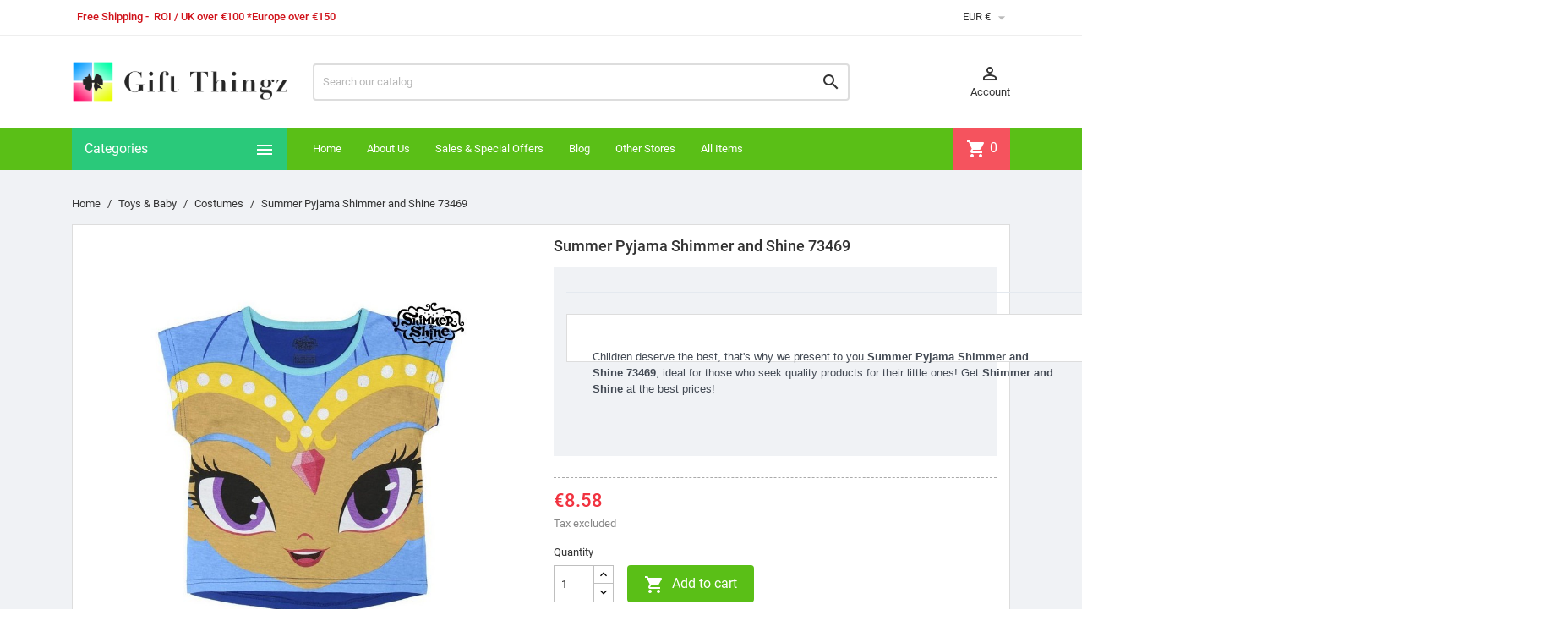

--- FILE ---
content_type: text/html; charset=utf-8
request_url: https://giftthingz.com/en/costumes/52-summer-pyjama-shimmer-and-shine-73469.html
body_size: 15228
content:
<!doctype html>
<html lang="en">

  <head>
    
      
  <meta charset="utf-8">


  <meta http-equiv="x-ua-compatible" content="ie=edge">



  <link rel="canonical" href="https://giftthingz.com/en/costumes/52-summer-pyjama-shimmer-and-shine-73469.html">

  <title>Summer Pyjama Shimmer and Shine 73469</title>
  <meta name="description" content="







Children deserve the best, that&#039;s why we present to you Summer Pyjama Shimmer and Shine 73469, ideal for those who seek quality products for their little ones! Get Shimmer and Shine at the best prices!









">
  <meta name="keywords" content="">
      
                  <link rel="alternate" href="https://giftthingz.com/en/costumes/52-summer-pyjama-shimmer-and-shine-73469.html" hreflang="en-us">
                  <link rel="alternate" href="https://giftthingz.com/ie/costumes/52-summer-pyjama-shimmer-and-shine-73469.html" hreflang="ga">
                  <link rel="alternate" href="https://giftthingz.com/gb/costumes/52-summer-pyjama-shimmer-and-shine-73469.html" hreflang="en-gb">
                  <link rel="alternate" href="https://giftthingz.com/de/costumes/52-summer-pyjama-shimmer-and-shine-73469.html" hreflang="de-de">
                  <link rel="alternate" href="https://giftthingz.com/fr/costumes/52-summer-pyjama-shimmer-and-shine-73469.html" hreflang="fr-fr">
                  <link rel="alternate" href="https://giftthingz.com/nl/costumes/52-summer-pyjama-shimmer-and-shine-73469.html" hreflang="nl-nl">
                  <link rel="alternate" href="https://giftthingz.com/bg/costumes/52-summer-pyjama-shimmer-and-shine-73469.html" hreflang="bg-bg">
                  <link rel="alternate" href="https://giftthingz.com/qc/costumes/52-summer-pyjama-shimmer-and-shine-73469.html" hreflang="fr-ca">
                  <link rel="alternate" href="https://giftthingz.com/el/costumes/52-summer-pyjama-shimmer-and-shine-73469.html" hreflang="el-gr">
                  <link rel="alternate" href="https://giftthingz.com/tr/costumes/52-summer-pyjama-shimmer-and-shine-73469.html" hreflang="tr-tr">
                  <link rel="alternate" href="https://giftthingz.com/it/costumes/52-summer-pyjama-shimmer-and-shine-73469.html" hreflang="it-it">
                  <link rel="alternate" href="https://giftthingz.com/ca/costumes/52-summer-pyjama-shimmer-and-shine-73469.html" hreflang="ca-es">
                  <link rel="alternate" href="https://giftthingz.com/es/costumes/52-summer-pyjama-shimmer-and-shine-73469.html" hreflang="es-es">
                  <link rel="alternate" href="https://giftthingz.com/gl/costumes/52-summer-pyjama-shimmer-and-shine-73469.html" hreflang="gl-es">
                  <link rel="alternate" href="https://giftthingz.com/eu/costumes/52-summer-pyjama-shimmer-and-shine-73469.html" hreflang="eu-es">
                  <link rel="alternate" href="https://giftthingz.com/ar/costumes/52-summer-pyjama-shimmer-and-shine-73469.html" hreflang="ar-sa">
                  <link rel="alternate" href="https://giftthingz.com/he/costumes/52-summer-pyjama-shimmer-and-shine-73469.html" hreflang="he-il">
                  <link rel="alternate" href="https://giftthingz.com/no/costumes/52-summer-pyjama-shimmer-and-shine-73469.html" hreflang="no-no">
                  <link rel="alternate" href="https://giftthingz.com/lv/costumes/52-summer-pyjama-shimmer-and-shine-73469.html" hreflang="lv-lv">
                  <link rel="alternate" href="https://giftthingz.com/et/costumes/52-summer-pyjama-shimmer-and-shine-73469.html" hreflang="et-ee">
                  <link rel="alternate" href="https://giftthingz.com/fi/costumes/52-summer-pyjama-shimmer-and-shine-73469.html" hreflang="fi-fi">
                  <link rel="alternate" href="https://giftthingz.com/pl/costumes/52-summer-pyjama-shimmer-and-shine-73469.html" hreflang="pl-pl">
                  <link rel="alternate" href="https://giftthingz.com/ro/costumes/52-summer-pyjama-shimmer-and-shine-73469.html" hreflang="ro-ro">
                  <link rel="alternate" href="https://giftthingz.com/pt/costumes/52-summer-pyjama-shimmer-and-shine-73469.html" hreflang="pt-pt">
                  <link rel="alternate" href="https://giftthingz.com/sv/costumes/52-summer-pyjama-shimmer-and-shine-73469.html" hreflang="sv-se">
                  <link rel="alternate" href="https://giftthingz.com/uk/costumes/52-summer-pyjama-shimmer-and-shine-73469.html" hreflang="uk-ua">
        



  <meta name="viewport" content="width=device-width, initial-scale=1">



  <link rel="icon" type="image/vnd.microsoft.icon" href="/img/favicon.ico?1549895005">
  <link rel="shortcut icon" type="image/x-icon" href="/img/favicon.ico?1549895005">



    <link rel="stylesheet" href="https://giftthingz.com/themes/MegaShop/assets/css/theme.css" type="text/css" media="all">
  <link rel="stylesheet" href="https://giftthingz.com/modules/blockreassurance/views/css/front.css" type="text/css" media="all">
  <link rel="stylesheet" href="https://giftthingz.com/modules/paypal/views/css/paypal_fo.css" type="text/css" media="all">
  <link rel="stylesheet" href="https://giftthingz.com/js/jquery/ui/themes/base/minified/jquery-ui.min.css" type="text/css" media="all">
  <link rel="stylesheet" href="https://giftthingz.com/js/jquery/ui/themes/base/minified/jquery.ui.theme.min.css" type="text/css" media="all">
  <link rel="stylesheet" href="https://giftthingz.com/modules/ps_legalcompliance/views/css/aeuc_front.css" type="text/css" media="all">
  <link rel="stylesheet" href="https://giftthingz.com/themes/MegaShop/assets/css/custom.css" type="text/css" media="all">




  

  <script type="text/javascript">
        var ec_sc_action_url = "https:\/\/giftthingz.com\/en\/module\/paypal\/ScInit?credit_card=0&getToken=1";
        var ec_sc_environment = "live";
        var ec_sc_in_context = 1;
        var merchant_id = "KGS22GX6UPMT2";
        var prestashop = {"cart":{"products":[],"totals":{"total":{"type":"total","label":"Total","amount":0,"value":"\u20ac0.00"},"total_including_tax":{"type":"total","label":"Total (tax incl.)","amount":0,"value":"\u20ac0.00"},"total_excluding_tax":{"type":"total","label":"Total (tax excl.)","amount":0,"value":"\u20ac0.00"}},"subtotals":{"products":{"type":"products","label":"Subtotal","amount":0,"value":"\u20ac0.00"},"discounts":null,"shipping":{"type":"shipping","label":"Shipping","amount":0,"value":"Free"},"tax":{"type":"tax","label":"Taxes","amount":0,"value":"\u20ac0.00"}},"products_count":0,"summary_string":"0 items","vouchers":{"allowed":1,"added":[]},"discounts":[],"minimalPurchase":0,"minimalPurchaseRequired":""},"currency":{"name":"Euro","iso_code":"EUR","iso_code_num":"978","sign":"\u20ac"},"customer":{"lastname":null,"firstname":null,"email":null,"birthday":null,"newsletter":null,"newsletter_date_add":null,"optin":null,"website":null,"company":null,"siret":null,"ape":null,"is_logged":false,"gender":{"type":null,"name":null},"addresses":[]},"language":{"name":"English (English)","iso_code":"en","locale":"en-US","language_code":"en-us","is_rtl":"0","date_format_lite":"m\/d\/Y","date_format_full":"m\/d\/Y H:i:s","id":1},"page":{"title":"","canonical":null,"meta":{"title":"Summer Pyjama Shimmer and Shine 73469","description":"\n\n\n\n\n\n\n\nChildren deserve the best, that's why we present to you\u00a0Summer Pyjama Shimmer and Shine 73469, ideal for those who seek quality products for their little ones! Get\u00a0Shimmer and Shine\u00a0at the best prices!\n\n\n\n\n\n\n\n\n\n","keywords":"","robots":"index"},"page_name":"product","body_classes":{"lang-en":true,"lang-rtl":false,"country-IE":true,"currency-EUR":true,"layout-full-width":true,"page-product":true,"tax-display-enabled":true,"product-id-52":true,"product-Summer Pyjama Shimmer and Shine 73469":true,"product-id-category-38":true,"product-id-manufacturer-0":true,"product-id-supplier-0":true,"product-available-for-order":true},"admin_notifications":[]},"shop":{"name":"GiftThingz","logo":"\/img\/giftthingz-logo-1549894376.jpg","stores_icon":"\/img\/logo_stores.png","favicon":"\/img\/favicon.ico"},"urls":{"base_url":"https:\/\/giftthingz.com\/","current_url":"https:\/\/giftthingz.com\/en\/costumes\/52-summer-pyjama-shimmer-and-shine-73469.html","shop_domain_url":"https:\/\/giftthingz.com","img_ps_url":"https:\/\/giftthingz.com\/img\/","img_cat_url":"https:\/\/giftthingz.com\/img\/c\/","img_lang_url":"https:\/\/giftthingz.com\/img\/l\/","img_prod_url":"https:\/\/giftthingz.com\/img\/p\/","img_manu_url":"https:\/\/giftthingz.com\/img\/m\/","img_sup_url":"https:\/\/giftthingz.com\/img\/su\/","img_ship_url":"https:\/\/giftthingz.com\/img\/s\/","img_store_url":"https:\/\/giftthingz.com\/img\/st\/","img_col_url":"https:\/\/giftthingz.com\/img\/co\/","img_url":"https:\/\/giftthingz.com\/themes\/MegaShop\/assets\/img\/","css_url":"https:\/\/giftthingz.com\/themes\/MegaShop\/assets\/css\/","js_url":"https:\/\/giftthingz.com\/themes\/MegaShop\/assets\/js\/","pic_url":"https:\/\/giftthingz.com\/upload\/","pages":{"address":"https:\/\/giftthingz.com\/en\/address","addresses":"https:\/\/giftthingz.com\/en\/addresses","authentication":"https:\/\/giftthingz.com\/en\/login","cart":"https:\/\/giftthingz.com\/en\/cart","category":"https:\/\/giftthingz.com\/en\/index.php?controller=category","cms":"https:\/\/giftthingz.com\/en\/index.php?controller=cms","contact":"https:\/\/giftthingz.com\/en\/contact-us","discount":"https:\/\/giftthingz.com\/en\/discount","guest_tracking":"https:\/\/giftthingz.com\/en\/guest-tracking","history":"https:\/\/giftthingz.com\/en\/order-history","identity":"https:\/\/giftthingz.com\/en\/identity","index":"https:\/\/giftthingz.com\/en\/","my_account":"https:\/\/giftthingz.com\/en\/my-account","order_confirmation":"https:\/\/giftthingz.com\/en\/order-confirmation","order_detail":"https:\/\/giftthingz.com\/en\/index.php?controller=order-detail","order_follow":"https:\/\/giftthingz.com\/en\/order-follow","order":"https:\/\/giftthingz.com\/en\/order","order_return":"https:\/\/giftthingz.com\/en\/index.php?controller=order-return","order_slip":"https:\/\/giftthingz.com\/en\/credit-slip","pagenotfound":"https:\/\/giftthingz.com\/en\/page-not-found","password":"https:\/\/giftthingz.com\/en\/password-recovery","pdf_invoice":"https:\/\/giftthingz.com\/en\/index.php?controller=pdf-invoice","pdf_order_return":"https:\/\/giftthingz.com\/en\/index.php?controller=pdf-order-return","pdf_order_slip":"https:\/\/giftthingz.com\/en\/index.php?controller=pdf-order-slip","prices_drop":"https:\/\/giftthingz.com\/en\/prices-drop","product":"https:\/\/giftthingz.com\/en\/index.php?controller=product","search":"https:\/\/giftthingz.com\/en\/search","sitemap":"https:\/\/giftthingz.com\/en\/sitemap","stores":"https:\/\/giftthingz.com\/en\/stores","supplier":"https:\/\/giftthingz.com\/en\/supplier","register":"https:\/\/giftthingz.com\/en\/login?create_account=1","order_login":"https:\/\/giftthingz.com\/en\/order?login=1"},"alternative_langs":{"en-us":"https:\/\/giftthingz.com\/en\/costumes\/52-summer-pyjama-shimmer-and-shine-73469.html","ga":"https:\/\/giftthingz.com\/ie\/costumes\/52-summer-pyjama-shimmer-and-shine-73469.html","en-gb":"https:\/\/giftthingz.com\/gb\/costumes\/52-summer-pyjama-shimmer-and-shine-73469.html","de-de":"https:\/\/giftthingz.com\/de\/costumes\/52-summer-pyjama-shimmer-and-shine-73469.html","fr-fr":"https:\/\/giftthingz.com\/fr\/costumes\/52-summer-pyjama-shimmer-and-shine-73469.html","nl-nl":"https:\/\/giftthingz.com\/nl\/costumes\/52-summer-pyjama-shimmer-and-shine-73469.html","bg-bg":"https:\/\/giftthingz.com\/bg\/costumes\/52-summer-pyjama-shimmer-and-shine-73469.html","fr-ca":"https:\/\/giftthingz.com\/qc\/costumes\/52-summer-pyjama-shimmer-and-shine-73469.html","el-gr":"https:\/\/giftthingz.com\/el\/costumes\/52-summer-pyjama-shimmer-and-shine-73469.html","tr-tr":"https:\/\/giftthingz.com\/tr\/costumes\/52-summer-pyjama-shimmer-and-shine-73469.html","it-it":"https:\/\/giftthingz.com\/it\/costumes\/52-summer-pyjama-shimmer-and-shine-73469.html","ca-es":"https:\/\/giftthingz.com\/ca\/costumes\/52-summer-pyjama-shimmer-and-shine-73469.html","es-es":"https:\/\/giftthingz.com\/es\/costumes\/52-summer-pyjama-shimmer-and-shine-73469.html","gl-es":"https:\/\/giftthingz.com\/gl\/costumes\/52-summer-pyjama-shimmer-and-shine-73469.html","eu-es":"https:\/\/giftthingz.com\/eu\/costumes\/52-summer-pyjama-shimmer-and-shine-73469.html","ar-sa":"https:\/\/giftthingz.com\/ar\/costumes\/52-summer-pyjama-shimmer-and-shine-73469.html","he-il":"https:\/\/giftthingz.com\/he\/costumes\/52-summer-pyjama-shimmer-and-shine-73469.html","no-no":"https:\/\/giftthingz.com\/no\/costumes\/52-summer-pyjama-shimmer-and-shine-73469.html","lv-lv":"https:\/\/giftthingz.com\/lv\/costumes\/52-summer-pyjama-shimmer-and-shine-73469.html","et-ee":"https:\/\/giftthingz.com\/et\/costumes\/52-summer-pyjama-shimmer-and-shine-73469.html","fi-fi":"https:\/\/giftthingz.com\/fi\/costumes\/52-summer-pyjama-shimmer-and-shine-73469.html","pl-pl":"https:\/\/giftthingz.com\/pl\/costumes\/52-summer-pyjama-shimmer-and-shine-73469.html","ro-ro":"https:\/\/giftthingz.com\/ro\/costumes\/52-summer-pyjama-shimmer-and-shine-73469.html","pt-pt":"https:\/\/giftthingz.com\/pt\/costumes\/52-summer-pyjama-shimmer-and-shine-73469.html","sv-se":"https:\/\/giftthingz.com\/sv\/costumes\/52-summer-pyjama-shimmer-and-shine-73469.html","uk-ua":"https:\/\/giftthingz.com\/uk\/costumes\/52-summer-pyjama-shimmer-and-shine-73469.html"},"theme_assets":"\/themes\/MegaShop\/assets\/","actions":{"logout":"https:\/\/giftthingz.com\/en\/?mylogout="},"no_picture_image":{"bySize":{"small_default":{"url":"https:\/\/giftthingz.com\/img\/p\/en-default-small_default.jpg","width":98,"height":98},"cart_default":{"url":"https:\/\/giftthingz.com\/img\/p\/en-default-cart_default.jpg","width":125,"height":125},"home_default":{"url":"https:\/\/giftthingz.com\/img\/p\/en-default-home_default.jpg","width":220,"height":220},"large_default":{"url":"https:\/\/giftthingz.com\/img\/p\/en-default-large_default.jpg","width":800,"height":800}},"small":{"url":"https:\/\/giftthingz.com\/img\/p\/en-default-small_default.jpg","width":98,"height":98},"medium":{"url":"https:\/\/giftthingz.com\/img\/p\/en-default-home_default.jpg","width":220,"height":220},"large":{"url":"https:\/\/giftthingz.com\/img\/p\/en-default-large_default.jpg","width":800,"height":800},"legend":""}},"configuration":{"display_taxes_label":true,"is_catalog":false,"show_prices":true,"opt_in":{"partner":false},"quantity_discount":{"type":"discount","label":"Discount"},"voucher_enabled":1,"return_enabled":1},"field_required":[],"breadcrumb":{"links":[{"title":"Home","url":"https:\/\/giftthingz.com\/en\/"},{"title":"Toys & Baby ","url":"https:\/\/giftthingz.com\/en\/32-toys-baby"},{"title":"Costumes","url":"https:\/\/giftthingz.com\/en\/38-costumes"},{"title":"Summer Pyjama Shimmer and Shine 73469","url":"https:\/\/giftthingz.com\/en\/costumes\/52-summer-pyjama-shimmer-and-shine-73469.html"}],"count":4},"link":{"protocol_link":"https:\/\/","protocol_content":"https:\/\/"},"time":1768719050,"static_token":"7c57505caa36ef8ed06c594d9d426c6f","token":"523d347121f676a6f132369005bc1bfc"};
        var psr_icon_color = "#F19D76";
        var sc_init_url = "https:\/\/giftthingz.com\/en\/module\/paypal\/ScInit";
      </script>



  <script type="text/javascript">
var tptnbodybkg_default = 'F0F2F5',
	tptntopbkg_default = '5ABF17',
	tptntitlebkg_default = '2AC97A',
	tptncartbkg_default = 'F5535E',
	tptnpnameclr_default = '105BD5',
	tptnpriceclr_default = 'F13340',
	tptnnewbkg_default = '2AC97A',
	tptnsalebkg_default = 'F5535E',
	tptnbtnbkg_default = '5ABF17',
	TptnStickyLG = true,
	TptnStickySM = true,
	TptnBackTop = true,
	TptnCrslAutoplay = false;
</script>
<style type="text/css">
	#wrapper {background-color:#F0F2F5;}
	#header .header-bottom,
	#header .mobile-header-bottom,
	#footer #tptnhtmlbox2 a:hover em,
	body#checkout .checkout-step.-current .step-title {background-color:#5ABF17;}
	#footer #tptnhtmlbox2 em {border:2px solid #5ABF17;color:#5ABF17;}
	#header .desktopmenu-title,
	#header .mobilemenu-title {background-color:#2AC97A;}
	#_desktop_blockcart-wrapper .m-toggle,
	.tptncart .minicart-title {background-color:#F5535E;}
	.product-title a {color:#105BD5;}
	.product-price-and-shipping .price,
	.product-price {color:#F13340;}
	.product-flags .new {background-color:#2AC97A;}
	.product-flags .discount,
	.product-flags .on-sale {background-color:#F5535E;}
	.btn-primary {background-color:#5ABF17;}
</style>




    
  <meta property="og:type" content="product">
  <meta property="og:url" content="https://giftthingz.com/en/costumes/52-summer-pyjama-shimmer-and-shine-73469.html">
  <meta property="og:title" content="Summer Pyjama Shimmer and Shine 73469">
  <meta property="og:site_name" content="GiftThingz">
  <meta property="og:description" content="







Children deserve the best, that&#039;s why we present to you Summer Pyjama Shimmer and Shine 73469, ideal for those who seek quality products for their little ones! Get Shimmer and Shine at the best prices!









">
  <meta property="og:image" content="https://giftthingz.com/96-large_default/summer-pyjama-shimmer-and-shine-73469.jpg">
  <meta property="product:pretax_price:amount" content="8.58">
  <meta property="product:pretax_price:currency" content="EUR">
  <meta property="product:price:amount" content="8.58">
  <meta property="product:price:currency" content="EUR">
  
  </head>

  <body id="product" class="lang-en country-ie currency-eur layout-full-width page-product tax-display-enabled product-id-52 product-summer-pyjama-shimmer-and-shine-73469 product-id-category-38 product-id-manufacturer-0 product-id-supplier-0 product-available-for-order">
    
    
      
    

    <main>
      
              

      <header id="header">
        
          
  <div class="header-nav">
    <div class="container">
      
      <div id="tptnhtmlbox1" class="hidden-sm-down"><ul><li><span style="color:#d0121a;"><strong><span style="color:#d0121a;"> </span></strong></span><strong> </strong><span style="color:#d0121a;"><strong><a href="https://giftthingz.com/content/10-shipping"><span style="color:#d0121a;">Free Shipping -  ROI / UK over €100 *Europe over €150</span></a></strong></span></li>
<li><span style="color:#d0121a;"><strong>  </strong><strong><a href="https://giftthingz.com/best-sales"><span style="color:#d0121a;">Sales &amp; Special offers- save up to 80% </span></a></strong></span></li>
<li><span style="color:#d0121a;"><strong><span style="color:#d0121a;">  </span></strong><strong>Call or WhatsApp call: (00353) 894138441- 10am - 4pm Monday - Friday</strong></span></li>
</ul></div><div class="currency-selector">
  <div class="lc-dropbtn">
    EUR €
    <i class="material-icons">&#xE5C5;</i>
  </div>
  <ul class="lc-dropdown-content">
      <li>
              <a title="Australian Dollar" rel="nofollow" href="https://giftthingz.com/en/costumes/52-summer-pyjama-shimmer-and-shine-73469.html?SubmitCurrency=1&amp;id_currency=4">AUD $</a>
          </li>
      <li>
              <a title="Bulgarian Lev" rel="nofollow" href="https://giftthingz.com/en/costumes/52-summer-pyjama-shimmer-and-shine-73469.html?SubmitCurrency=1&amp;id_currency=5">BGN BGN</a>
          </li>
      <li>
              <a title="Canadian Dollar" rel="nofollow" href="https://giftthingz.com/en/costumes/52-summer-pyjama-shimmer-and-shine-73469.html?SubmitCurrency=1&amp;id_currency=6">CAD $</a>
          </li>
      <li>
              <a title="Swiss Franc" rel="nofollow" href="https://giftthingz.com/en/costumes/52-summer-pyjama-shimmer-and-shine-73469.html?SubmitCurrency=1&amp;id_currency=13">CHF CHF</a>
          </li>
      <li>
              <a title="Algerian Dinar" rel="nofollow" href="https://giftthingz.com/en/costumes/52-summer-pyjama-shimmer-and-shine-73469.html?SubmitCurrency=1&amp;id_currency=8">DZD DZD</a>
          </li>
      <li class="current">
              EUR €<i class="material-icons">&#xE876;</i>
          </li>
      <li>
              <a title="British Pound Sterling" rel="nofollow" href="https://giftthingz.com/en/costumes/52-summer-pyjama-shimmer-and-shine-73469.html?SubmitCurrency=1&amp;id_currency=3">GBP £</a>
          </li>
      <li>
              <a title="Israeli New Sheqel" rel="nofollow" href="https://giftthingz.com/en/costumes/52-summer-pyjama-shimmer-and-shine-73469.html?SubmitCurrency=1&amp;id_currency=7">ILS ₪</a>
          </li>
      <li>
              <a title="Norwegian Krone" rel="nofollow" href="https://giftthingz.com/en/costumes/52-summer-pyjama-shimmer-and-shine-73469.html?SubmitCurrency=1&amp;id_currency=9">NOK kr</a>
          </li>
      <li>
              <a title="Polish Zloty" rel="nofollow" href="https://giftthingz.com/en/costumes/52-summer-pyjama-shimmer-and-shine-73469.html?SubmitCurrency=1&amp;id_currency=10">PLN zł</a>
          </li>
      <li>
              <a title="Romanian Leu" rel="nofollow" href="https://giftthingz.com/en/costumes/52-summer-pyjama-shimmer-and-shine-73469.html?SubmitCurrency=1&amp;id_currency=11">RON RON</a>
          </li>
      <li>
              <a title="Swedish Krona" rel="nofollow" href="https://giftthingz.com/en/costumes/52-summer-pyjama-shimmer-and-shine-73469.html?SubmitCurrency=1&amp;id_currency=12">SEK kr</a>
          </li>
      <li>
              <a title="Ukrainian Hryvnia" rel="nofollow" href="https://giftthingz.com/en/costumes/52-summer-pyjama-shimmer-and-shine-73469.html?SubmitCurrency=1&amp;id_currency=14">UAH ₴</a>
          </li>
      <li>
              <a title="US Dollar" rel="nofollow" href="https://giftthingz.com/en/costumes/52-summer-pyjama-shimmer-and-shine-73469.html?SubmitCurrency=1&amp;id_currency=15">USD $</a>
          </li>
    </ul>
</div>
    </div>
  </div>



  <div class="header-top hidden-lg-down">
    <div class="container">
    <div class="row">
      <div id="_desktop_shop-logo" class="shop-logo col-xl-3">
                <a href="https://giftthingz.com/">
            <img class="logo" src="/img/giftthingz-logo-1549894376.jpg" alt="GiftThingz">
          </a>
            </div>
      <div id="_desktop_tptnsearch" data-search-controller-url="//giftthingz.com/en/search" class="tptnsearch col-xl-7">
	<div class="search-btn m-toggle">
		<i class="material-icons">&#xE8B6;</i>
        <span class="m-toggle-title hidden-xl-up">Search</span>
	</div>
    <div class="search-form">
        <form method="get" action="//giftthingz.com/en/search" id="searchbox">
            <input type="hidden" name="controller" value="search" />
            <input type="text" id="input_search" name="search_query" placeholder="Search our catalog" class="ui-autocomplete-input" autocomplete="off" />
            <button type="submit">
                <i class="material-icons search">&#xE8B6;</i>
            </button>
            <span class="search-close"><i class="material-icons">&#xE5CD;</i></span>
        </form>
    </div>
    <div id="search_popup"></div>
</div><div id="_desktop_user-info" class="user-info col-xl-2">
<div class="login-register">
  <div class="m-toggle">
    <i class="material-icons">&#xE8A6;</i>
    <span class="m-toggle-title">Account</span>
  </div>
  <ul class="dropdown-content">
      <li><a href="https://giftthingz.com/en/my-account" title="Log in to your customer account" rel="nofollow">Sign in</a></li>
    <li><a href="https://giftthingz.com/en/login?create_account=1" title="Register your new customer account" rel="nofollow">Register</a></li>
    </ul>
</div>
</div>


</div> <!-- .row -->
</div> <!-- .container -->
</div> <!-- .header-top -->

<div class="header-bottom hidden-lg-down">
  <div class="container">
  <div class="row">
    <div id="tptndesktopmenu" class="col-xl-3 hidden-lg-down">
      <div class="desktopmenu-title">Categories<i class="material-icons">&#xE5D2;</i></div>
      <div class="desktopmenu">
        <ul id="megamenu" class="menu right">
            <li data-depth="0">
        <a href="https://giftthingz.com/en/14-computers-electronics" >
          Computers &amp; Electronics
        </a>
                  <ul>
            
            <li data-depth="1">
        <a href="https://giftthingz.com/en/15-computer" >
          Computer
        </a>
              </li>
          <li data-depth="1">
        <a href="https://giftthingz.com/en/16-electronics" >
          Electronics
        </a>
              </li>
          <li data-depth="1">
        <a href="https://giftthingz.com/en/17-phones" >
          Phones
        </a>
              </li>
          <li data-depth="1">
        <a href="https://giftthingz.com/en/18-tablets" >
          Tablets
        </a>
              </li>
          <li data-depth="1">
        <a href="https://giftthingz.com/en/19-accessories" >
          Accessories
        </a>
              </li>
          <li data-depth="1">
        <a href="https://giftthingz.com/en/20-gaming" >
          Gaming 
        </a>
              </li>
      
          </ul>
              </li>
          <li data-depth="0">
        <a href="https://giftthingz.com/en/21-sports-outdoors" >
          Sports &amp; Outdoors
        </a>
                  <ul>
            
            <li data-depth="1">
        <a href="https://giftthingz.com/en/22-fitness-exercise" >
          Fitness &amp; Exercise
        </a>
              </li>
          <li data-depth="1">
        <a href="https://giftthingz.com/en/23-parties-celebrations" >
          Parties &amp; Celebrations
        </a>
              </li>
          <li data-depth="1">
        <a href="https://giftthingz.com/en/24-automotive" >
          Automotive
        </a>
              </li>
          <li data-depth="1">
        <a href="https://giftthingz.com/en/25-sport-clothing-accessories" >
          Sport Clothing &amp; Accessories
        </a>
              </li>
          <li data-depth="1">
        <a href="https://giftthingz.com/en/26-outdoor-activities" >
          Outdoor Activities
        </a>
              </li>
      
          </ul>
              </li>
          <li data-depth="0">
        <a href="https://giftthingz.com/en/27-food-grocery" >
          Food &amp; Grocery 
        </a>
                  <ul>
            
            <li data-depth="1">
        <a href="https://giftthingz.com/en/28-ham-sausages" >
          Ham &amp; Sausages
        </a>
              </li>
          <li data-depth="1">
        <a href="https://giftthingz.com/en/29-grocery" >
          Grocery
        </a>
              </li>
          <li data-depth="1">
        <a href="https://giftthingz.com/en/30-wine-accessories" >
          Wine &amp; Accessories
        </a>
              </li>
          <li data-depth="1">
        <a href="https://giftthingz.com/en/31-kitchenware-equipment" >
          kitchenware &amp; Equipment
        </a>
              </li>
      
          </ul>
              </li>
          <li data-depth="0">
        <a href="https://giftthingz.com/en/32-toys-baby" >
          Toys &amp; Baby 
        </a>
                  <ul>
            
            <li data-depth="1">
        <a href="https://giftthingz.com/en/33-babies-children" >
          Babies &amp; Children
        </a>
              </li>
          <li data-depth="1">
        <a href="https://giftthingz.com/en/34-toys-games" >
          Toys &amp; Games
        </a>
              </li>
          <li data-depth="1">
        <a href="https://giftthingz.com/en/35-outdoor-toys" >
          Outdoor Toys
        </a>
              </li>
          <li data-depth="1">
        <a href="https://giftthingz.com/en/36-school-supplies" >
          School Supplies
        </a>
              </li>
          <li data-depth="1">
        <a href="https://giftthingz.com/en/37-video-games" >
          Video Games
        </a>
              </li>
          <li data-depth="1">
        <a href="https://giftthingz.com/en/38-costumes" >
          Costumes
        </a>
              </li>
          <li data-depth="1">
        <a href="https://giftthingz.com/en/39-art-crafts" >
          Art &amp; Crafts
        </a>
              </li>
      
          </ul>
              </li>
          <li data-depth="0">
        <a href="https://giftthingz.com/en/40-health-beauty" >
          Health &amp; Beauty 
        </a>
                  <ul>
            
            <li data-depth="1">
        <a href="https://giftthingz.com/en/41-personal-care" >
          Personal Care
        </a>
              </li>
          <li data-depth="1">
        <a href="https://giftthingz.com/en/42-diet-nutrition" >
          Diet &amp; Nutrition
        </a>
              </li>
          <li data-depth="1">
        <a href="https://giftthingz.com/en/43-relaxation-wellbeing" >
          Relaxation &amp; Wellbeing
        </a>
              </li>
          <li data-depth="1">
        <a href="https://giftthingz.com/en/44-hair-products" >
          Hair Products
        </a>
              </li>
          <li data-depth="1">
        <a href="https://giftthingz.com/en/45-cosmetics" >
          Cosmetics
        </a>
              </li>
          <li data-depth="1">
        <a href="https://giftthingz.com/en/46-men-s-grooming" >
          Men&#039;s Grooming
        </a>
              </li>
          <li data-depth="1">
        <a href="https://giftthingz.com/en/47-perfumes" >
          Perfumes
        </a>
              </li>
      
          </ul>
              </li>
          <li data-depth="0">
        <a href="https://giftthingz.com/en/59-clothing-accessories" >
          Clothing &amp; Accessories
        </a>
                  <ul>
            
            <li data-depth="1">
        <a href="https://giftthingz.com/en/60-suitcases-luggage" >
          Suitcases &amp; Luggage
        </a>
              </li>
          <li data-depth="1">
        <a href="https://giftthingz.com/en/61-costumes" >
          Costumes
        </a>
              </li>
          <li data-depth="1">
        <a href="https://giftthingz.com/en/62-women" >
          Women
        </a>
              </li>
          <li data-depth="1">
        <a href="https://giftthingz.com/en/63-men" >
          Men
        </a>
              </li>
          <li data-depth="1">
        <a href="https://giftthingz.com/en/64-girls" >
          Girls
        </a>
              </li>
          <li data-depth="1">
        <a href="https://giftthingz.com/en/65-boys" >
          Boys
        </a>
              </li>
          <li data-depth="1">
        <a href="https://giftthingz.com/en/66-baby" >
          Baby
        </a>
              </li>
          <li data-depth="1">
        <a href="https://giftthingz.com/en/67-jewellery" >
          Jewellery
        </a>
              </li>
          <li data-depth="1">
        <a href="https://giftthingz.com/en/68-watches" >
          Watches
        </a>
              </li>
          <li data-depth="1">
        <a href="https://giftthingz.com/en/69-bags" >
          Bags
        </a>
              </li>
          <li data-depth="1">
        <a href="https://giftthingz.com/en/70-sunglasses" >
          Sunglasses
        </a>
              </li>
      
          </ul>
              </li>
          <li data-depth="0">
        <a href="https://giftthingz.com/en/48-home-garden" >
          Home &amp; Garden 
        </a>
                  <ul>
            
            <li data-depth="1">
        <a href="https://giftthingz.com/en/49-garden-terrace" >
          Garden &amp; Terrace
        </a>
              </li>
          <li data-depth="1">
        <a href="https://giftthingz.com/en/50-decoration-lighting" >
          Decoration &amp; Lighting
        </a>
              </li>
          <li data-depth="1">
        <a href="https://giftthingz.com/en/51-furniture" >
          Furniture
        </a>
              </li>
          <li data-depth="1">
        <a href="https://giftthingz.com/en/52-bathroom" >
          Bathroom
        </a>
              </li>
          <li data-depth="1">
        <a href="https://giftthingz.com/en/53-cleaning-ironing" >
          Cleaning &amp; Ironing
        </a>
              </li>
          <li data-depth="1">
        <a href="https://giftthingz.com/en/54-diy-and-hardware" >
          DIY and Hardware
        </a>
              </li>
          <li data-depth="1">
        <a href="https://giftthingz.com/en/55-heating-cooling" >
          Heating &amp; Cooling
        </a>
              </li>
          <li data-depth="1">
        <a href="https://giftthingz.com/en/56-pets" >
          Pets
        </a>
              </li>
          <li data-depth="1">
        <a href="https://giftthingz.com/en/57-automation-safety" >
          Automation &amp; Safety
        </a>
              </li>
          <li data-depth="1">
        <a href="https://giftthingz.com/en/58-home-textiles" >
          Home Textiles
        </a>
              </li>
      
          </ul>
              </li>
          <li data-depth="0">
        <a href="https://giftthingz.com/en/71-biorepair" >
          Biorepair
        </a>
                  <ul>
            
            <li data-depth="1">
        <a href="https://giftthingz.com/en/72-biorepair-sensitive" >
          Biorepair Sensitive
        </a>
              </li>
          <li data-depth="1">
        <a href="https://giftthingz.com/en/73-biorepair-total-protection" >
          Biorepair Total Protection
        </a>
              </li>
          <li data-depth="1">
        <a href="https://giftthingz.com/en/74-biorepair-gum-protection" >
          Biorepair Gum Protection
        </a>
              </li>
          <li data-depth="1">
        <a href="https://giftthingz.com/en/75-biorepair-night" >
          Biorepair Night
        </a>
              </li>
          <li data-depth="1">
        <a href="https://giftthingz.com/en/76-biorepair-whitening" >
          Biorepair Whitening
        </a>
              </li>
          <li data-depth="1">
        <a href="https://giftthingz.com/en/77-biorepair-kids" >
          Biorepair Kids
        </a>
              </li>
          <li data-depth="1">
        <a href="https://giftthingz.com/en/78-biorepair-mouthwash" >
          Biorepair Mouthwash
        </a>
              </li>
          <li data-depth="1">
        <a href="https://giftthingz.com/en/79-biorepair-oral-care" >
          Biorepair Oral Care
        </a>
              </li>
      
          </ul>
              </li>
          <li data-depth="0">
        <a href="https://giftthingz.com/en/80-sales-special-offers" >
          Sales &amp; Special offers
        </a>
                  <ul>
            
            <li data-depth="1">
        <a href="https://giftthingz.com/en/81-weekly-deals" >
          Weekly Deals
        </a>
              </li>
          <li data-depth="1">
        <a href="https://giftthingz.com/en/82-reduce-to-clear" >
          Reduce to Clear
        </a>
              </li>
          <li data-depth="1">
        <a href="https://giftthingz.com/en/83-bulk-clearance" >
          Bulk Clearance
        </a>
              </li>
          <li data-depth="1">
        <a href="https://giftthingz.com/en/84-refurbished" >
          Refurbished
        </a>
              </li>
      
          </ul>
              </li>
          <li data-depth="0">
        <a href="https://giftthingz.com/en/85-as-seen-on-tv" >
          As Seen on TV 
        </a>
              </li>
          <li data-depth="0">
        <a href="https://giftthingz.com/en/86-all-products" >
          All Products
        </a>
              </li>
      </ul>
      </div>
    </div>
    <div id="_desktop_tptnmobilemenu" class="hidden-xl-up">
      <div class="m-toggle">
        <i class="material-icons">&#xE5D2;</i>
        <span class="m-toggle-title">Categories</span>
      </div>
      <div class="mobilemenu">
        <div class="mobilemenu-title">Categories<i class="material-icons">&#xE5CD;</i></div>
        
<ul data-depth="0"><li id="category-14"><a href="https://giftthingz.com/en/14-computers-electronics" data-depth="0" >        <span class="float-xs-right hidden-xl-up"><span data-target="#mobile_menu_62131" data-toggle="collapse" class="navbar-toggler collapse-icons"><i class="material-icons add">&#xE145;</i><i class="material-icons remove">&#xE15B;</i></span></span>Computers &amp; Electronics</a><div class="collapse" id="mobile_menu_62131">
<ul data-depth="1"><li id="category-15"><a href="https://giftthingz.com/en/15-computer" data-depth="1" >Computer</a></li><li id="category-16"><a href="https://giftthingz.com/en/16-electronics" data-depth="1" >Electronics</a></li><li id="category-17"><a href="https://giftthingz.com/en/17-phones" data-depth="1" >Phones</a></li><li id="category-18"><a href="https://giftthingz.com/en/18-tablets" data-depth="1" >Tablets</a></li><li id="category-19"><a href="https://giftthingz.com/en/19-accessories" data-depth="1" >Accessories</a></li><li id="category-20"><a href="https://giftthingz.com/en/20-gaming" data-depth="1" >Gaming </a></li></ul></div></li><li id="category-21"><a href="https://giftthingz.com/en/21-sports-outdoors" data-depth="0" >        <span class="float-xs-right hidden-xl-up"><span data-target="#mobile_menu_13169" data-toggle="collapse" class="navbar-toggler collapse-icons"><i class="material-icons add">&#xE145;</i><i class="material-icons remove">&#xE15B;</i></span></span>Sports &amp; Outdoors</a><div class="collapse" id="mobile_menu_13169">
<ul data-depth="1"><li id="category-22"><a href="https://giftthingz.com/en/22-fitness-exercise" data-depth="1" >Fitness &amp; Exercise</a></li><li id="category-23"><a href="https://giftthingz.com/en/23-parties-celebrations" data-depth="1" >Parties &amp; Celebrations</a></li><li id="category-24"><a href="https://giftthingz.com/en/24-automotive" data-depth="1" >Automotive</a></li><li id="category-25"><a href="https://giftthingz.com/en/25-sport-clothing-accessories" data-depth="1" >Sport Clothing &amp; Accessories</a></li><li id="category-26"><a href="https://giftthingz.com/en/26-outdoor-activities" data-depth="1" >Outdoor Activities</a></li></ul></div></li><li id="category-27"><a href="https://giftthingz.com/en/27-food-grocery" data-depth="0" >        <span class="float-xs-right hidden-xl-up"><span data-target="#mobile_menu_47363" data-toggle="collapse" class="navbar-toggler collapse-icons"><i class="material-icons add">&#xE145;</i><i class="material-icons remove">&#xE15B;</i></span></span>Food &amp; Grocery </a><div class="collapse" id="mobile_menu_47363">
<ul data-depth="1"><li id="category-28"><a href="https://giftthingz.com/en/28-ham-sausages" data-depth="1" >Ham &amp; Sausages</a></li><li id="category-29"><a href="https://giftthingz.com/en/29-grocery" data-depth="1" >Grocery</a></li><li id="category-30"><a href="https://giftthingz.com/en/30-wine-accessories" data-depth="1" >Wine &amp; Accessories</a></li><li id="category-31"><a href="https://giftthingz.com/en/31-kitchenware-equipment" data-depth="1" >kitchenware &amp; Equipment</a></li></ul></div></li><li id="category-32"><a href="https://giftthingz.com/en/32-toys-baby" data-depth="0" >        <span class="float-xs-right hidden-xl-up"><span data-target="#mobile_menu_772" data-toggle="collapse" class="navbar-toggler collapse-icons"><i class="material-icons add">&#xE145;</i><i class="material-icons remove">&#xE15B;</i></span></span>Toys &amp; Baby </a><div class="collapse" id="mobile_menu_772">
<ul data-depth="1"><li id="category-33"><a href="https://giftthingz.com/en/33-babies-children" data-depth="1" >Babies &amp; Children</a></li><li id="category-34"><a href="https://giftthingz.com/en/34-toys-games" data-depth="1" >Toys &amp; Games</a></li><li id="category-35"><a href="https://giftthingz.com/en/35-outdoor-toys" data-depth="1" >Outdoor Toys</a></li><li id="category-36"><a href="https://giftthingz.com/en/36-school-supplies" data-depth="1" >School Supplies</a></li><li id="category-37"><a href="https://giftthingz.com/en/37-video-games" data-depth="1" >Video Games</a></li><li id="category-38"><a href="https://giftthingz.com/en/38-costumes" data-depth="1" >Costumes</a></li><li id="category-39"><a href="https://giftthingz.com/en/39-art-crafts" data-depth="1" >Art &amp; Crafts</a></li></ul></div></li><li id="category-40"><a href="https://giftthingz.com/en/40-health-beauty" data-depth="0" >        <span class="float-xs-right hidden-xl-up"><span data-target="#mobile_menu_75685" data-toggle="collapse" class="navbar-toggler collapse-icons"><i class="material-icons add">&#xE145;</i><i class="material-icons remove">&#xE15B;</i></span></span>Health &amp; Beauty </a><div class="collapse" id="mobile_menu_75685">
<ul data-depth="1"><li id="category-41"><a href="https://giftthingz.com/en/41-personal-care" data-depth="1" >Personal Care</a></li><li id="category-42"><a href="https://giftthingz.com/en/42-diet-nutrition" data-depth="1" >Diet &amp; Nutrition</a></li><li id="category-43"><a href="https://giftthingz.com/en/43-relaxation-wellbeing" data-depth="1" >Relaxation &amp; Wellbeing</a></li><li id="category-44"><a href="https://giftthingz.com/en/44-hair-products" data-depth="1" >Hair Products</a></li><li id="category-45"><a href="https://giftthingz.com/en/45-cosmetics" data-depth="1" >Cosmetics</a></li><li id="category-46"><a href="https://giftthingz.com/en/46-men-s-grooming" data-depth="1" >Men&#039;s Grooming</a></li><li id="category-47"><a href="https://giftthingz.com/en/47-perfumes" data-depth="1" >Perfumes</a></li></ul></div></li><li id="category-59"><a href="https://giftthingz.com/en/59-clothing-accessories" data-depth="0" >        <span class="float-xs-right hidden-xl-up"><span data-target="#mobile_menu_65039" data-toggle="collapse" class="navbar-toggler collapse-icons"><i class="material-icons add">&#xE145;</i><i class="material-icons remove">&#xE15B;</i></span></span>Clothing &amp; Accessories</a><div class="collapse" id="mobile_menu_65039">
<ul data-depth="1"><li id="category-60"><a href="https://giftthingz.com/en/60-suitcases-luggage" data-depth="1" >Suitcases &amp; Luggage</a></li><li id="category-61"><a href="https://giftthingz.com/en/61-costumes" data-depth="1" >Costumes</a></li><li id="category-62"><a href="https://giftthingz.com/en/62-women" data-depth="1" >Women</a></li><li id="category-63"><a href="https://giftthingz.com/en/63-men" data-depth="1" >Men</a></li><li id="category-64"><a href="https://giftthingz.com/en/64-girls" data-depth="1" >Girls</a></li><li id="category-65"><a href="https://giftthingz.com/en/65-boys" data-depth="1" >Boys</a></li><li id="category-66"><a href="https://giftthingz.com/en/66-baby" data-depth="1" >Baby</a></li><li id="category-67"><a href="https://giftthingz.com/en/67-jewellery" data-depth="1" >Jewellery</a></li><li id="category-68"><a href="https://giftthingz.com/en/68-watches" data-depth="1" >Watches</a></li><li id="category-69"><a href="https://giftthingz.com/en/69-bags" data-depth="1" >Bags</a></li><li id="category-70"><a href="https://giftthingz.com/en/70-sunglasses" data-depth="1" >Sunglasses</a></li></ul></div></li><li id="category-48"><a href="https://giftthingz.com/en/48-home-garden" data-depth="0" >        <span class="float-xs-right hidden-xl-up"><span data-target="#mobile_menu_80105" data-toggle="collapse" class="navbar-toggler collapse-icons"><i class="material-icons add">&#xE145;</i><i class="material-icons remove">&#xE15B;</i></span></span>Home &amp; Garden </a><div class="collapse" id="mobile_menu_80105">
<ul data-depth="1"><li id="category-49"><a href="https://giftthingz.com/en/49-garden-terrace" data-depth="1" >Garden &amp; Terrace</a></li><li id="category-50"><a href="https://giftthingz.com/en/50-decoration-lighting" data-depth="1" >Decoration &amp; Lighting</a></li><li id="category-51"><a href="https://giftthingz.com/en/51-furniture" data-depth="1" >Furniture</a></li><li id="category-52"><a href="https://giftthingz.com/en/52-bathroom" data-depth="1" >Bathroom</a></li><li id="category-53"><a href="https://giftthingz.com/en/53-cleaning-ironing" data-depth="1" >Cleaning &amp; Ironing</a></li><li id="category-54"><a href="https://giftthingz.com/en/54-diy-and-hardware" data-depth="1" >DIY and Hardware</a></li><li id="category-55"><a href="https://giftthingz.com/en/55-heating-cooling" data-depth="1" >Heating &amp; Cooling</a></li><li id="category-56"><a href="https://giftthingz.com/en/56-pets" data-depth="1" >Pets</a></li><li id="category-57"><a href="https://giftthingz.com/en/57-automation-safety" data-depth="1" >Automation &amp; Safety</a></li><li id="category-58"><a href="https://giftthingz.com/en/58-home-textiles" data-depth="1" >Home Textiles</a></li></ul></div></li><li id="category-71"><a href="https://giftthingz.com/en/71-biorepair" data-depth="0" >        <span class="float-xs-right hidden-xl-up"><span data-target="#mobile_menu_98266" data-toggle="collapse" class="navbar-toggler collapse-icons"><i class="material-icons add">&#xE145;</i><i class="material-icons remove">&#xE15B;</i></span></span>Biorepair</a><div class="collapse" id="mobile_menu_98266">
<ul data-depth="1"><li id="category-72"><a href="https://giftthingz.com/en/72-biorepair-sensitive" data-depth="1" >Biorepair Sensitive</a></li><li id="category-73"><a href="https://giftthingz.com/en/73-biorepair-total-protection" data-depth="1" >Biorepair Total Protection</a></li><li id="category-74"><a href="https://giftthingz.com/en/74-biorepair-gum-protection" data-depth="1" >Biorepair Gum Protection</a></li><li id="category-75"><a href="https://giftthingz.com/en/75-biorepair-night" data-depth="1" >Biorepair Night</a></li><li id="category-76"><a href="https://giftthingz.com/en/76-biorepair-whitening" data-depth="1" >Biorepair Whitening</a></li><li id="category-77"><a href="https://giftthingz.com/en/77-biorepair-kids" data-depth="1" >Biorepair Kids</a></li><li id="category-78"><a href="https://giftthingz.com/en/78-biorepair-mouthwash" data-depth="1" >Biorepair Mouthwash</a></li><li id="category-79"><a href="https://giftthingz.com/en/79-biorepair-oral-care" data-depth="1" >Biorepair Oral Care</a></li></ul></div></li><li id="category-80"><a href="https://giftthingz.com/en/80-sales-special-offers" data-depth="0" >        <span class="float-xs-right hidden-xl-up"><span data-target="#mobile_menu_37886" data-toggle="collapse" class="navbar-toggler collapse-icons"><i class="material-icons add">&#xE145;</i><i class="material-icons remove">&#xE15B;</i></span></span>Sales &amp; Special offers</a><div class="collapse" id="mobile_menu_37886">
<ul data-depth="1"><li id="category-81"><a href="https://giftthingz.com/en/81-weekly-deals" data-depth="1" >Weekly Deals</a></li><li id="category-82"><a href="https://giftthingz.com/en/82-reduce-to-clear" data-depth="1" >Reduce to Clear</a></li><li id="category-83"><a href="https://giftthingz.com/en/83-bulk-clearance" data-depth="1" >Bulk Clearance</a></li><li id="category-84"><a href="https://giftthingz.com/en/84-refurbished" data-depth="1" >Refurbished</a></li></ul></div></li><li id="category-85"><a href="https://giftthingz.com/en/85-as-seen-on-tv" data-depth="0" >As Seen on TV </a></li><li id="category-86"><a href="https://giftthingz.com/en/86-all-products" data-depth="0" >All Products</a></li></ul>
      </div>
    </div><div id="_desktop_tptnheaderlinks" class="tptnheaderlinks col-xl-7">
	<div class="m-toggle">
		<i class="material-icons">more_horiz</i>
		<span class="m-toggle-title hidden-xl-up">Links</span>
  	</div>
	<ul>
			<li><a href="https://giftthingz.com">Home</a></li>
			<li><a href="https://giftthingz.com/content/11-about-us">About Us</a></li>
			<li><a href="https://giftthingz.com/best-sales">Sales &amp; Special Offers</a></li>
			<li><a href="">Blog</a></li>
			<li><a href="">Other Stores</a></li>
			<li><a href="https://giftthingz.com/86-all-products">All Items</a></li>
		</ul>
</div>
<div id="_desktop_blockcart-wrapper" class="tptncart col-xs-2">
  <div class="blockcart cart-preview" data-refresh-url="//giftthingz.com/en/module/ps_shoppingcart/ajax">
    <div class="m-toggle">
      <span><i class="material-icons">shopping_cart</i><span class="cart-products-count">0</span></span>
      <span class="m-toggle-title hidden-xl-up">Cart</span>
    </div>
    <div class="minicart-body">
      <div class="minicart-title">Cart<i class="material-icons">&#xE5CD;</i></div>
          <span class="no-items">There are no more items in your cart</span>
        </div>
  </div>
</div>
    </div> <!-- .row -->
    </div> <!-- .container -->
  </div> <!-- .header-bottom -->



  <div class="mobile-header hidden-xl-up">
    <div class="mobile-header-top">
      <div id="_mobile_shop-logo" class="shop-logo"></div>
    </div>
    <div class="mobile-header-bottom">
      <div id="_mobile_tptnmobilemenu" class="tptnmobilemenu"></div>
      <div id="_mobile_user-info" class="user-info"></div>
      <div id="_mobile_tptnsearch" class="tptnsearch"></div>
      <div id="_mobile_tptnheaderlinks" class="tptnheaderlinks"></div>
      <div id="_mobile_blockcart-wrapper" class="tptncart"></div>
    </div>
  </div>


        
      </header>

      
        
<aside id="notifications">
  <div class="container">
    
    
    
      </div>
</aside>
      

      <section id="wrapper">
        
        <div class="container">
          
            <nav data-depth="4" class="breadcrumb hidden-sm-down">
  <ol itemscope itemtype="http://schema.org/BreadcrumbList">
    
              
          <li itemprop="itemListElement" itemscope itemtype="http://schema.org/ListItem">
            <a itemprop="item" href="https://giftthingz.com/en/">
              <span itemprop="name">Home</span>
            </a>
            <meta itemprop="position" content="1">
          </li>
        
              
          <li itemprop="itemListElement" itemscope itemtype="http://schema.org/ListItem">
            <a itemprop="item" href="https://giftthingz.com/en/32-toys-baby">
              <span itemprop="name">Toys &amp; Baby </span>
            </a>
            <meta itemprop="position" content="2">
          </li>
        
              
          <li itemprop="itemListElement" itemscope itemtype="http://schema.org/ListItem">
            <a itemprop="item" href="https://giftthingz.com/en/38-costumes">
              <span itemprop="name">Costumes</span>
            </a>
            <meta itemprop="position" content="3">
          </li>
        
              
          <li itemprop="itemListElement" itemscope itemtype="http://schema.org/ListItem">
            <a itemprop="item" href="https://giftthingz.com/en/costumes/52-summer-pyjama-shimmer-and-shine-73469.html">
              <span itemprop="name">Summer Pyjama Shimmer and Shine 73469</span>
            </a>
            <meta itemprop="position" content="4">
          </li>
        
          
  </ol>
</nav>
          

          

          
  <div id="content-wrapper">
    
    

  <section id="main" itemscope itemtype="https://schema.org/Product">
    <meta itemprop="url" content="https://giftthingz.com/en/costumes/52-summer-pyjama-shimmer-and-shine-73469.html">

    <div class="product-row clearfix">
      <div class="col-lg-6">
        
          <section class="page-content" id="content">
            
              
                <ul class="product-flags">
                                  </ul>
              

              
                <div class="images-container">
  
    <div class="product-cover">
          <img class="js-qv-product-cover" src="https://giftthingz.com/96-large_default/summer-pyjama-shimmer-and-shine-73469.jpg" alt="" title="" style="width:100%;" itemprop="image">
      <div class="layer hidden-sm-down" data-toggle="modal" data-target="#product-modal">
        <i class="material-icons zoom-in">&#xE8FF;</i>
      </div>
        </div>
  

  
    <div class="js-qv-mask mask tptncarousel">
      <ul class="product-images js-qv-product-images thumbcrsl">
                  <li class="thumb-container">
            <img
              class="thumb js-thumb  selected "
              data-image-medium-src="https://giftthingz.com/96-home_default/summer-pyjama-shimmer-and-shine-73469.jpg"
              data-image-large-src="https://giftthingz.com/96-large_default/summer-pyjama-shimmer-and-shine-73469.jpg"
              src="https://giftthingz.com/96-home_default/summer-pyjama-shimmer-and-shine-73469.jpg"
              alt=""
              title=""
              width="100"
              itemprop="image"
            >
          </li>
                  <li class="thumb-container">
            <img
              class="thumb js-thumb "
              data-image-medium-src="https://giftthingz.com/97-home_default/summer-pyjama-shimmer-and-shine-73469.jpg"
              data-image-large-src="https://giftthingz.com/97-large_default/summer-pyjama-shimmer-and-shine-73469.jpg"
              src="https://giftthingz.com/97-home_default/summer-pyjama-shimmer-and-shine-73469.jpg"
              alt=""
              title=""
              width="100"
              itemprop="image"
            >
          </li>
                  <li class="thumb-container">
            <img
              class="thumb js-thumb "
              data-image-medium-src="https://giftthingz.com/98-home_default/summer-pyjama-shimmer-and-shine-73469.jpg"
              data-image-large-src="https://giftthingz.com/98-large_default/summer-pyjama-shimmer-and-shine-73469.jpg"
              src="https://giftthingz.com/98-home_default/summer-pyjama-shimmer-and-shine-73469.jpg"
              alt=""
              title=""
              width="100"
              itemprop="image"
            >
          </li>
                  <li class="thumb-container">
            <img
              class="thumb js-thumb "
              data-image-medium-src="https://giftthingz.com/99-home_default/summer-pyjama-shimmer-and-shine-73469.jpg"
              data-image-large-src="https://giftthingz.com/99-large_default/summer-pyjama-shimmer-and-shine-73469.jpg"
              src="https://giftthingz.com/99-home_default/summer-pyjama-shimmer-and-shine-73469.jpg"
              alt=""
              title=""
              width="100"
              itemprop="image"
            >
          </li>
                  <li class="thumb-container">
            <img
              class="thumb js-thumb "
              data-image-medium-src="https://giftthingz.com/100-home_default/summer-pyjama-shimmer-and-shine-73469.jpg"
              data-image-large-src="https://giftthingz.com/100-large_default/summer-pyjama-shimmer-and-shine-73469.jpg"
              src="https://giftthingz.com/100-home_default/summer-pyjama-shimmer-and-shine-73469.jpg"
              alt=""
              title=""
              width="100"
              itemprop="image"
            >
          </li>
              </ul>
    </div>
  
</div>
              
              <div class="scroll-box-arrows">
                <i class="material-icons left">&#xE314;</i>
                <i class="material-icons right">&#xE315;</i>
              </div>

            
          </section>
        
      </div>
      <div class="col-lg-6">
        
          
            <h1 class="h1" itemprop="name">Summer Pyjama Shimmer and Shine 73469</h1>
          
        

        
          <div id="product-description-short-52" class="product-description-short" itemprop="description"><div id="wrapper" style="color:rgb(67,74,84);font-family:Poppins, 'Helvetica Neue', Arial, sans-serif;font-size:13px;">
<div class="container" style="margin-left:auto;margin-right:auto;padding-left:15px;padding-right:15px;width:1200px;max-width:100%;">
<div class="row" style="margin-right:-15px;margin-left:-15px;">
<div id="content-wrapper" class="col-xs-12 clearfix" style="min-height:1px;padding-right:15px;padding-left:15px;float:left;width:1200px;">
<div class="tabs tabs-info clearfix" style="border-top:1px solid rgb(228,233,239);margin:0px;padding:1.53846rem 0px;">
<div class="tab-content" id="tab-content">
<div class="tab-pane fade in active" id="description" style="padding-top:1.53846rem;">
<div class="product-description">
<div class="col-md-6" style="min-height:1px;padding-right:15px;padding-left:15px;float:left;width:585px;">Children deserve the best, that's why we present to you <span style="font-weight:bolder;">Summer Pyjama Shimmer and Shine 73469</span>, ideal for those who seek quality products for their little ones! Get <span style="font-weight:bolder;">Shimmer and Shine</span> at the best prices!
<ul style="margin-top:0px;margin-bottom:1rem;list-style:none;padding:0px;"><li></li>
</ul></div>
</div>
</div>
</div>
</div>
</div>
</div>
</div>
</div></div>
        

        <div class="product-information">
        
                            
        
        
                  

        
                  

        
                  

        
          <div class="product-out-of-stock">
            
          </div>
        
        </div>

        
        <div class="product-actions">
          
            <form action="https://giftthingz.com/en/cart" method="post" id="add-to-cart-or-refresh">
              <input type="hidden" name="token" value="7c57505caa36ef8ed06c594d9d426c6f">
              <input type="hidden" name="id_product" value="52" id="product_page_product_id">
              <input type="hidden" name="id_customization" value="0" id="product_customization_id">

              
                <div class="product-variants">
  </div>
              

              
                              

              
                              

              
                  <div class="product-prices">
    
          

    
      <div
        class="product-price h5 "
        itemprop="offers"
        itemscope
        itemtype="https://schema.org/Offer"
      >
        <link itemprop="availability" href="https://schema.org/InStock"/>
        <meta itemprop="priceCurrency" content="EUR">

        <div class="current-price">
          <span itemprop="price" content="8.58">€8.58</span>

                  </div>

        
                  
      </div>
    

    
          

    
          

    
          

    

    <div class="tax-shipping-delivery-label">
              Tax excluded
                    
              
                        </div>
  </div>
              

              
                <div class="product-add-to-cart">
      <span class="control-label">Quantity</span>

    
      <div class="product-quantity clearfix">
        <div class="qty">
          <input
            type="text"
            name="qty"
            id="quantity_wanted"
            value="1"
            class="input-group"
            min="1"
            aria-label="Quantity"
          >
        </div>

        <div class="add">
          <button
            class="btn btn-primary add-to-cart"
            data-button-action="add-to-cart"
            type="submit"
                      >
            <i class="material-icons shopping-cart">&#xE547;</i>
            Add to cart
          </button>
        </div>
      </div>
    

    
        
    
    
        
  </div>
              

              
                <div class="product-additional-info">
  
      <div class="social-sharing">
      <span>Share</span>
      <ul>
                  <li class="facebook icon-gray"><a href="https://www.facebook.com/sharer.php?u=https%3A%2F%2Fgiftthingz.com%2Fen%2Fcostumes%2F52-summer-pyjama-shimmer-and-shine-73469.html" class="text-hide" title="Share" target="_blank">Share</a></li>
                  <li class="twitter icon-gray"><a href="https://twitter.com/intent/tweet?text=Summer+Pyjama+Shimmer+and+Shine+73469 https%3A%2F%2Fgiftthingz.com%2Fen%2Fcostumes%2F52-summer-pyjama-shimmer-and-shine-73469.html" class="text-hide" title="Tweet" target="_blank">Tweet</a></li>
                  <li class="pinterest icon-gray"><a href="https://www.pinterest.com/pin/create/button/?media=https%3A%2F%2Fgiftthingz.com%2F96%2Fsummer-pyjama-shimmer-and-shine-73469.jpg&amp;url=https%3A%2F%2Fgiftthingz.com%2Fen%2Fcostumes%2F52-summer-pyjama-shimmer-and-shine-73469.html" class="text-hide" title="Pinterest" target="_blank">Pinterest</a></li>
              </ul>
    </div>
  

</div>
              

                            
            </form>
          

        </div>
        
          <div class="blockreassurance_product">
            <div>
            <span class="item-product">
                                                        <img class="svg invisible" src="/modules/blockreassurance/img/reassurance-1-1.jpg">
                                    &nbsp;
            </span>
                          <p class="block-title" style="color:#000000;">Security Policy (100% Secure Payment)</p>
                    </div>
            <div>
            <span class="item-product">
                                                        <img class="svg invisible" src="/modules/blockreassurance/img/ic_local_shipping_black_36dp_1x.png">
                                    &nbsp;
            </span>
                          <p class="block-title" style="color:#000000;">Delivery Policy (Dispatch in 24/48 hours)</p>
                    </div>
            <div>
            <span class="item-product">
                                                        <img class="svg invisible" src="/modules/blockreassurance/img/ic_swap_horiz_black_36dp_1x.png">
                                    &nbsp;
            </span>
                          <p class="block-title" style="color:#000000;">Return Policy (10 Days Free Exchange Policy)</p>
                    </div>
        <div class="clearfix"></div>
</div>
<div data-container-express-checkout data-paypal-source-page="product" style="float:right; margin: 10px 40px 0 0">
    <form data-paypal-payment-form-cart class="paypal_payment_form" action="https://giftthingz.com/en/module/paypal/ScInit" title="Pay with PayPal" method="post" data-ajax="false">
                  <input
                  type="hidden"
                  name="id_product"
                  data-paypal-id-product
                                      value="52"
                            />
          <input type="hidden" name="quantity" data-paypal-qty value=""/>
          <input type="hidden" name="combination" data-paypal-combination value="" />
          <input type="hidden" data-paypal-id-product-attribute value="" />
                <input type="hidden" name="express_checkout" value="EC"/>
        <input type="hidden" name="current_shop_url" data-paypal-url-page value="" />
                <input type="hidden" id="source_page" name="source_page" value="product">
        <img src="https://giftthingz.com/modules/paypal/views/img/ECShortcut/us/buy/buy.png" data-paypal-shortcut-btn alt="PayPal" style="cursor:pointer;"/>
    </form>
</div>
<div class="clearfix"></div>

        
      </div>
    </div>

    
      <div class="tabs">
        <ul class="nav nav-tabs" role="tablist">
                      <li class="nav-item">
               <a
                 class="nav-link active"
                 data-toggle="tab"
                 href="#description"
                 role="tab"
                 aria-controls="description"
                  aria-selected="true">Description</a>
            </li>
                    <li class="nav-item">
            <a
              class="nav-link"
              data-toggle="tab"
              href="#product-details"
              role="tab"
              aria-controls="product-details"
              >Data sheet</a>
          </li>
                            </ul>

        <div class="tab-content" id="tab-content">
          <div class="tab-pane fade in active" id="description" role="tabpanel">
            
              <div class="product-description"><div id="wrapper" style="color:rgb(67,74,84);font-family:Poppins, 'Helvetica Neue', Arial, sans-serif;font-size:13px;">
<div class="container" style="margin-left:auto;margin-right:auto;padding-left:15px;padding-right:15px;width:1200px;max-width:100%;">
<div class="row" style="margin-right:-15px;margin-left:-15px;">
<div id="content-wrapper" class="col-xs-12 clearfix" style="min-height:1px;padding-right:15px;padding-left:15px;float:left;width:1200px;">
<div class="tabs tabs-info clearfix" style="border-top:1px solid rgb(228,233,239);margin:0px;padding:1.53846rem 0px;">
<div class="tab-content" id="tab-content">
<div class="tab-pane fade in active" id="description" style="padding-top:1.53846rem;">
<div class="product-description">
<div class="col-md-6" style="min-height:1px;padding-right:15px;padding-left:15px;float:left;width:585px;">Children deserve the best, that's why we present to you <span style="font-weight:bolder;">Summer Pyjama Shimmer and Shine 73469</span>, ideal for those who seek quality products for their little ones! Get <span style="font-weight:bolder;">Shimmer and Shine</span> at the best prices!
<ul style="margin-top:0px;margin-bottom:1rem;list-style:none;padding:0px;"><li>Material: 100% cotton</li>
<li>Colour: Blue</li>
<li>Includes:
<ul style="margin-top:0px;margin-bottom:0px;list-style:none;padding:0px;"><li>Shorts</li>
<li>Children’s Short Sleeve T-Shirt</li>
</ul></li>
</ul></div>
</div>
</div>
</div>
</div>
</div>
</div>
</div>
</div></div>
            
          </div>

          
            <div class="tab-pane fade"
     id="product-details"
     data-product="{&quot;id_shop_default&quot;:&quot;1&quot;,&quot;id_manufacturer&quot;:&quot;0&quot;,&quot;id_supplier&quot;:&quot;0&quot;,&quot;reference&quot;:&quot;&quot;,&quot;is_virtual&quot;:&quot;0&quot;,&quot;delivery_in_stock&quot;:&quot;&quot;,&quot;delivery_out_stock&quot;:&quot;&quot;,&quot;id_category_default&quot;:&quot;38&quot;,&quot;on_sale&quot;:&quot;0&quot;,&quot;online_only&quot;:&quot;0&quot;,&quot;ecotax&quot;:0,&quot;minimal_quantity&quot;:&quot;1&quot;,&quot;low_stock_threshold&quot;:null,&quot;low_stock_alert&quot;:&quot;0&quot;,&quot;price&quot;:&quot;\u20ac8.58&quot;,&quot;unity&quot;:&quot;&quot;,&quot;unit_price_ratio&quot;:&quot;0.000000&quot;,&quot;additional_shipping_cost&quot;:&quot;0.00&quot;,&quot;customizable&quot;:&quot;0&quot;,&quot;text_fields&quot;:&quot;0&quot;,&quot;uploadable_files&quot;:&quot;0&quot;,&quot;redirect_type&quot;:&quot;301-category&quot;,&quot;id_type_redirected&quot;:&quot;0&quot;,&quot;available_for_order&quot;:&quot;1&quot;,&quot;available_date&quot;:&quot;0000-00-00&quot;,&quot;show_condition&quot;:&quot;0&quot;,&quot;condition&quot;:&quot;new&quot;,&quot;show_price&quot;:&quot;1&quot;,&quot;indexed&quot;:&quot;1&quot;,&quot;visibility&quot;:&quot;both&quot;,&quot;cache_default_attribute&quot;:&quot;0&quot;,&quot;advanced_stock_management&quot;:&quot;0&quot;,&quot;date_add&quot;:&quot;2019-02-12 13:55:59&quot;,&quot;date_upd&quot;:&quot;2019-02-14 07:44:34&quot;,&quot;pack_stock_type&quot;:&quot;3&quot;,&quot;meta_description&quot;:&quot;&quot;,&quot;meta_keywords&quot;:&quot;&quot;,&quot;meta_title&quot;:&quot;&quot;,&quot;link_rewrite&quot;:&quot;summer-pyjama-shimmer-and-shine-73469&quot;,&quot;name&quot;:&quot;Summer Pyjama Shimmer and Shine 73469&quot;,&quot;description&quot;:&quot;&lt;div id=\&quot;wrapper\&quot; style=\&quot;color:rgb(67,74,84);font-family:Poppins, &#039;Helvetica Neue&#039;, Arial, sans-serif;font-size:13px;\&quot;&gt;\n&lt;div class=\&quot;container\&quot; style=\&quot;margin-left:auto;margin-right:auto;padding-left:15px;padding-right:15px;width:1200px;max-width:100%;\&quot;&gt;\n&lt;div class=\&quot;row\&quot; style=\&quot;margin-right:-15px;margin-left:-15px;\&quot;&gt;\n&lt;div id=\&quot;content-wrapper\&quot; class=\&quot;col-xs-12 clearfix\&quot; style=\&quot;min-height:1px;padding-right:15px;padding-left:15px;float:left;width:1200px;\&quot;&gt;\n&lt;div class=\&quot;tabs tabs-info clearfix\&quot; style=\&quot;border-top:1px solid rgb(228,233,239);margin:0px;padding:1.53846rem 0px;\&quot;&gt;\n&lt;div class=\&quot;tab-content\&quot; id=\&quot;tab-content\&quot;&gt;\n&lt;div class=\&quot;tab-pane fade in active\&quot; id=\&quot;description\&quot; style=\&quot;padding-top:1.53846rem;\&quot;&gt;\n&lt;div class=\&quot;product-description\&quot;&gt;\n&lt;div class=\&quot;col-md-6\&quot; style=\&quot;min-height:1px;padding-right:15px;padding-left:15px;float:left;width:585px;\&quot;&gt;Children deserve the best, that&#039;s why we present to you\u00a0&lt;span style=\&quot;font-weight:bolder;\&quot;&gt;Summer Pyjama Shimmer and Shine 73469&lt;\/span&gt;, ideal for those who seek quality products for their little ones! Get\u00a0&lt;span style=\&quot;font-weight:bolder;\&quot;&gt;Shimmer and Shine&lt;\/span&gt;\u00a0at the best prices!\n&lt;ul style=\&quot;margin-top:0px;margin-bottom:1rem;list-style:none;padding:0px;\&quot;&gt;&lt;li&gt;Material: 100% cotton&lt;\/li&gt;\n&lt;li&gt;Colour: Blue&lt;\/li&gt;\n&lt;li&gt;Includes:\n&lt;ul style=\&quot;margin-top:0px;margin-bottom:0px;list-style:none;padding:0px;\&quot;&gt;&lt;li&gt;Shorts&lt;\/li&gt;\n&lt;li&gt;Children\u2019s Short Sleeve T-Shirt&lt;\/li&gt;\n&lt;\/ul&gt;&lt;\/li&gt;\n&lt;\/ul&gt;&lt;\/div&gt;\n&lt;\/div&gt;\n&lt;\/div&gt;\n&lt;\/div&gt;\n&lt;\/div&gt;\n&lt;\/div&gt;\n&lt;\/div&gt;\n&lt;\/div&gt;\n&lt;\/div&gt;&quot;,&quot;description_short&quot;:&quot;&lt;div id=\&quot;wrapper\&quot; style=\&quot;color:rgb(67,74,84);font-family:Poppins, &#039;Helvetica Neue&#039;, Arial, sans-serif;font-size:13px;\&quot;&gt;\n&lt;div class=\&quot;container\&quot; style=\&quot;margin-left:auto;margin-right:auto;padding-left:15px;padding-right:15px;width:1200px;max-width:100%;\&quot;&gt;\n&lt;div class=\&quot;row\&quot; style=\&quot;margin-right:-15px;margin-left:-15px;\&quot;&gt;\n&lt;div id=\&quot;content-wrapper\&quot; class=\&quot;col-xs-12 clearfix\&quot; style=\&quot;min-height:1px;padding-right:15px;padding-left:15px;float:left;width:1200px;\&quot;&gt;\n&lt;div class=\&quot;tabs tabs-info clearfix\&quot; style=\&quot;border-top:1px solid rgb(228,233,239);margin:0px;padding:1.53846rem 0px;\&quot;&gt;\n&lt;div class=\&quot;tab-content\&quot; id=\&quot;tab-content\&quot;&gt;\n&lt;div class=\&quot;tab-pane fade in active\&quot; id=\&quot;description\&quot; style=\&quot;padding-top:1.53846rem;\&quot;&gt;\n&lt;div class=\&quot;product-description\&quot;&gt;\n&lt;div class=\&quot;col-md-6\&quot; style=\&quot;min-height:1px;padding-right:15px;padding-left:15px;float:left;width:585px;\&quot;&gt;Children deserve the best, that&#039;s why we present to you\u00a0&lt;span style=\&quot;font-weight:bolder;\&quot;&gt;Summer Pyjama Shimmer and Shine 73469&lt;\/span&gt;, ideal for those who seek quality products for their little ones! Get\u00a0&lt;span style=\&quot;font-weight:bolder;\&quot;&gt;Shimmer and Shine&lt;\/span&gt;\u00a0at the best prices!\n&lt;ul style=\&quot;margin-top:0px;margin-bottom:1rem;list-style:none;padding:0px;\&quot;&gt;&lt;li&gt;&lt;\/li&gt;\n&lt;\/ul&gt;&lt;\/div&gt;\n&lt;\/div&gt;\n&lt;\/div&gt;\n&lt;\/div&gt;\n&lt;\/div&gt;\n&lt;\/div&gt;\n&lt;\/div&gt;\n&lt;\/div&gt;\n&lt;\/div&gt;&quot;,&quot;available_now&quot;:&quot;&quot;,&quot;available_later&quot;:&quot;&quot;,&quot;id&quot;:52,&quot;id_product&quot;:52,&quot;out_of_stock&quot;:2,&quot;new&quot;:0,&quot;id_product_attribute&quot;:&quot;0&quot;,&quot;quantity_wanted&quot;:1,&quot;extraContent&quot;:[],&quot;allow_oosp&quot;:0,&quot;category&quot;:&quot;costumes&quot;,&quot;category_name&quot;:&quot;Costumes&quot;,&quot;link&quot;:&quot;https:\/\/giftthingz.com\/en\/costumes\/52-summer-pyjama-shimmer-and-shine-73469.html&quot;,&quot;attribute_price&quot;:0,&quot;price_tax_exc&quot;:8.58,&quot;price_without_reduction&quot;:8.58,&quot;reduction&quot;:0,&quot;specific_prices&quot;:[],&quot;quantity&quot;:20,&quot;quantity_all_versions&quot;:20,&quot;id_image&quot;:&quot;en-default&quot;,&quot;features&quot;:[],&quot;attachments&quot;:[],&quot;virtual&quot;:0,&quot;pack&quot;:0,&quot;packItems&quot;:[],&quot;nopackprice&quot;:0,&quot;customization_required&quot;:false,&quot;rate&quot;:0,&quot;tax_name&quot;:&quot;&quot;,&quot;ecotax_rate&quot;:0,&quot;unit_price&quot;:&quot;&quot;,&quot;customizations&quot;:{&quot;fields&quot;:[]},&quot;id_customization&quot;:0,&quot;is_customizable&quot;:false,&quot;show_quantities&quot;:false,&quot;quantity_label&quot;:&quot;Items&quot;,&quot;quantity_discounts&quot;:[],&quot;customer_group_discount&quot;:0,&quot;images&quot;:[{&quot;bySize&quot;:{&quot;small_default&quot;:{&quot;url&quot;:&quot;https:\/\/giftthingz.com\/96-small_default\/summer-pyjama-shimmer-and-shine-73469.jpg&quot;,&quot;width&quot;:98,&quot;height&quot;:98},&quot;cart_default&quot;:{&quot;url&quot;:&quot;https:\/\/giftthingz.com\/96-cart_default\/summer-pyjama-shimmer-and-shine-73469.jpg&quot;,&quot;width&quot;:125,&quot;height&quot;:125},&quot;home_default&quot;:{&quot;url&quot;:&quot;https:\/\/giftthingz.com\/96-home_default\/summer-pyjama-shimmer-and-shine-73469.jpg&quot;,&quot;width&quot;:220,&quot;height&quot;:220},&quot;large_default&quot;:{&quot;url&quot;:&quot;https:\/\/giftthingz.com\/96-large_default\/summer-pyjama-shimmer-and-shine-73469.jpg&quot;,&quot;width&quot;:800,&quot;height&quot;:800}},&quot;small&quot;:{&quot;url&quot;:&quot;https:\/\/giftthingz.com\/96-small_default\/summer-pyjama-shimmer-and-shine-73469.jpg&quot;,&quot;width&quot;:98,&quot;height&quot;:98},&quot;medium&quot;:{&quot;url&quot;:&quot;https:\/\/giftthingz.com\/96-home_default\/summer-pyjama-shimmer-and-shine-73469.jpg&quot;,&quot;width&quot;:220,&quot;height&quot;:220},&quot;large&quot;:{&quot;url&quot;:&quot;https:\/\/giftthingz.com\/96-large_default\/summer-pyjama-shimmer-and-shine-73469.jpg&quot;,&quot;width&quot;:800,&quot;height&quot;:800},&quot;legend&quot;:&quot;&quot;,&quot;cover&quot;:&quot;1&quot;,&quot;id_image&quot;:&quot;96&quot;,&quot;position&quot;:&quot;1&quot;,&quot;associatedVariants&quot;:[]},{&quot;bySize&quot;:{&quot;small_default&quot;:{&quot;url&quot;:&quot;https:\/\/giftthingz.com\/97-small_default\/summer-pyjama-shimmer-and-shine-73469.jpg&quot;,&quot;width&quot;:98,&quot;height&quot;:98},&quot;cart_default&quot;:{&quot;url&quot;:&quot;https:\/\/giftthingz.com\/97-cart_default\/summer-pyjama-shimmer-and-shine-73469.jpg&quot;,&quot;width&quot;:125,&quot;height&quot;:125},&quot;home_default&quot;:{&quot;url&quot;:&quot;https:\/\/giftthingz.com\/97-home_default\/summer-pyjama-shimmer-and-shine-73469.jpg&quot;,&quot;width&quot;:220,&quot;height&quot;:220},&quot;large_default&quot;:{&quot;url&quot;:&quot;https:\/\/giftthingz.com\/97-large_default\/summer-pyjama-shimmer-and-shine-73469.jpg&quot;,&quot;width&quot;:800,&quot;height&quot;:800}},&quot;small&quot;:{&quot;url&quot;:&quot;https:\/\/giftthingz.com\/97-small_default\/summer-pyjama-shimmer-and-shine-73469.jpg&quot;,&quot;width&quot;:98,&quot;height&quot;:98},&quot;medium&quot;:{&quot;url&quot;:&quot;https:\/\/giftthingz.com\/97-home_default\/summer-pyjama-shimmer-and-shine-73469.jpg&quot;,&quot;width&quot;:220,&quot;height&quot;:220},&quot;large&quot;:{&quot;url&quot;:&quot;https:\/\/giftthingz.com\/97-large_default\/summer-pyjama-shimmer-and-shine-73469.jpg&quot;,&quot;width&quot;:800,&quot;height&quot;:800},&quot;legend&quot;:&quot;&quot;,&quot;cover&quot;:null,&quot;id_image&quot;:&quot;97&quot;,&quot;position&quot;:&quot;2&quot;,&quot;associatedVariants&quot;:[]},{&quot;bySize&quot;:{&quot;small_default&quot;:{&quot;url&quot;:&quot;https:\/\/giftthingz.com\/98-small_default\/summer-pyjama-shimmer-and-shine-73469.jpg&quot;,&quot;width&quot;:98,&quot;height&quot;:98},&quot;cart_default&quot;:{&quot;url&quot;:&quot;https:\/\/giftthingz.com\/98-cart_default\/summer-pyjama-shimmer-and-shine-73469.jpg&quot;,&quot;width&quot;:125,&quot;height&quot;:125},&quot;home_default&quot;:{&quot;url&quot;:&quot;https:\/\/giftthingz.com\/98-home_default\/summer-pyjama-shimmer-and-shine-73469.jpg&quot;,&quot;width&quot;:220,&quot;height&quot;:220},&quot;large_default&quot;:{&quot;url&quot;:&quot;https:\/\/giftthingz.com\/98-large_default\/summer-pyjama-shimmer-and-shine-73469.jpg&quot;,&quot;width&quot;:800,&quot;height&quot;:800}},&quot;small&quot;:{&quot;url&quot;:&quot;https:\/\/giftthingz.com\/98-small_default\/summer-pyjama-shimmer-and-shine-73469.jpg&quot;,&quot;width&quot;:98,&quot;height&quot;:98},&quot;medium&quot;:{&quot;url&quot;:&quot;https:\/\/giftthingz.com\/98-home_default\/summer-pyjama-shimmer-and-shine-73469.jpg&quot;,&quot;width&quot;:220,&quot;height&quot;:220},&quot;large&quot;:{&quot;url&quot;:&quot;https:\/\/giftthingz.com\/98-large_default\/summer-pyjama-shimmer-and-shine-73469.jpg&quot;,&quot;width&quot;:800,&quot;height&quot;:800},&quot;legend&quot;:&quot;&quot;,&quot;cover&quot;:null,&quot;id_image&quot;:&quot;98&quot;,&quot;position&quot;:&quot;3&quot;,&quot;associatedVariants&quot;:[]},{&quot;bySize&quot;:{&quot;small_default&quot;:{&quot;url&quot;:&quot;https:\/\/giftthingz.com\/99-small_default\/summer-pyjama-shimmer-and-shine-73469.jpg&quot;,&quot;width&quot;:98,&quot;height&quot;:98},&quot;cart_default&quot;:{&quot;url&quot;:&quot;https:\/\/giftthingz.com\/99-cart_default\/summer-pyjama-shimmer-and-shine-73469.jpg&quot;,&quot;width&quot;:125,&quot;height&quot;:125},&quot;home_default&quot;:{&quot;url&quot;:&quot;https:\/\/giftthingz.com\/99-home_default\/summer-pyjama-shimmer-and-shine-73469.jpg&quot;,&quot;width&quot;:220,&quot;height&quot;:220},&quot;large_default&quot;:{&quot;url&quot;:&quot;https:\/\/giftthingz.com\/99-large_default\/summer-pyjama-shimmer-and-shine-73469.jpg&quot;,&quot;width&quot;:800,&quot;height&quot;:800}},&quot;small&quot;:{&quot;url&quot;:&quot;https:\/\/giftthingz.com\/99-small_default\/summer-pyjama-shimmer-and-shine-73469.jpg&quot;,&quot;width&quot;:98,&quot;height&quot;:98},&quot;medium&quot;:{&quot;url&quot;:&quot;https:\/\/giftthingz.com\/99-home_default\/summer-pyjama-shimmer-and-shine-73469.jpg&quot;,&quot;width&quot;:220,&quot;height&quot;:220},&quot;large&quot;:{&quot;url&quot;:&quot;https:\/\/giftthingz.com\/99-large_default\/summer-pyjama-shimmer-and-shine-73469.jpg&quot;,&quot;width&quot;:800,&quot;height&quot;:800},&quot;legend&quot;:&quot;&quot;,&quot;cover&quot;:null,&quot;id_image&quot;:&quot;99&quot;,&quot;position&quot;:&quot;4&quot;,&quot;associatedVariants&quot;:[]},{&quot;bySize&quot;:{&quot;small_default&quot;:{&quot;url&quot;:&quot;https:\/\/giftthingz.com\/100-small_default\/summer-pyjama-shimmer-and-shine-73469.jpg&quot;,&quot;width&quot;:98,&quot;height&quot;:98},&quot;cart_default&quot;:{&quot;url&quot;:&quot;https:\/\/giftthingz.com\/100-cart_default\/summer-pyjama-shimmer-and-shine-73469.jpg&quot;,&quot;width&quot;:125,&quot;height&quot;:125},&quot;home_default&quot;:{&quot;url&quot;:&quot;https:\/\/giftthingz.com\/100-home_default\/summer-pyjama-shimmer-and-shine-73469.jpg&quot;,&quot;width&quot;:220,&quot;height&quot;:220},&quot;large_default&quot;:{&quot;url&quot;:&quot;https:\/\/giftthingz.com\/100-large_default\/summer-pyjama-shimmer-and-shine-73469.jpg&quot;,&quot;width&quot;:800,&quot;height&quot;:800}},&quot;small&quot;:{&quot;url&quot;:&quot;https:\/\/giftthingz.com\/100-small_default\/summer-pyjama-shimmer-and-shine-73469.jpg&quot;,&quot;width&quot;:98,&quot;height&quot;:98},&quot;medium&quot;:{&quot;url&quot;:&quot;https:\/\/giftthingz.com\/100-home_default\/summer-pyjama-shimmer-and-shine-73469.jpg&quot;,&quot;width&quot;:220,&quot;height&quot;:220},&quot;large&quot;:{&quot;url&quot;:&quot;https:\/\/giftthingz.com\/100-large_default\/summer-pyjama-shimmer-and-shine-73469.jpg&quot;,&quot;width&quot;:800,&quot;height&quot;:800},&quot;legend&quot;:&quot;&quot;,&quot;cover&quot;:null,&quot;id_image&quot;:&quot;100&quot;,&quot;position&quot;:&quot;5&quot;,&quot;associatedVariants&quot;:[]}],&quot;cover&quot;:{&quot;bySize&quot;:{&quot;small_default&quot;:{&quot;url&quot;:&quot;https:\/\/giftthingz.com\/96-small_default\/summer-pyjama-shimmer-and-shine-73469.jpg&quot;,&quot;width&quot;:98,&quot;height&quot;:98},&quot;cart_default&quot;:{&quot;url&quot;:&quot;https:\/\/giftthingz.com\/96-cart_default\/summer-pyjama-shimmer-and-shine-73469.jpg&quot;,&quot;width&quot;:125,&quot;height&quot;:125},&quot;home_default&quot;:{&quot;url&quot;:&quot;https:\/\/giftthingz.com\/96-home_default\/summer-pyjama-shimmer-and-shine-73469.jpg&quot;,&quot;width&quot;:220,&quot;height&quot;:220},&quot;large_default&quot;:{&quot;url&quot;:&quot;https:\/\/giftthingz.com\/96-large_default\/summer-pyjama-shimmer-and-shine-73469.jpg&quot;,&quot;width&quot;:800,&quot;height&quot;:800}},&quot;small&quot;:{&quot;url&quot;:&quot;https:\/\/giftthingz.com\/96-small_default\/summer-pyjama-shimmer-and-shine-73469.jpg&quot;,&quot;width&quot;:98,&quot;height&quot;:98},&quot;medium&quot;:{&quot;url&quot;:&quot;https:\/\/giftthingz.com\/96-home_default\/summer-pyjama-shimmer-and-shine-73469.jpg&quot;,&quot;width&quot;:220,&quot;height&quot;:220},&quot;large&quot;:{&quot;url&quot;:&quot;https:\/\/giftthingz.com\/96-large_default\/summer-pyjama-shimmer-and-shine-73469.jpg&quot;,&quot;width&quot;:800,&quot;height&quot;:800},&quot;legend&quot;:&quot;&quot;,&quot;cover&quot;:&quot;1&quot;,&quot;id_image&quot;:&quot;96&quot;,&quot;position&quot;:&quot;1&quot;,&quot;associatedVariants&quot;:[]},&quot;has_discount&quot;:false,&quot;discount_type&quot;:null,&quot;discount_percentage&quot;:null,&quot;discount_percentage_absolute&quot;:null,&quot;discount_amount&quot;:null,&quot;discount_amount_to_display&quot;:null,&quot;price_amount&quot;:8.58,&quot;unit_price_full&quot;:&quot;&quot;,&quot;show_availability&quot;:true,&quot;availability_date&quot;:null,&quot;availability_message&quot;:&quot;&quot;,&quot;availability&quot;:&quot;available&quot;}"
     role="tabpanel"
  >
  
      

    
      
</div>
          

          
                      

                  </div>
      </div>
    

    
          

    
      
    

    
      <div class="modal fade js-product-images-modal" id="product-modal">
  <div class="modal-dialog" role="document">
    <div class="modal-content">
      <div class="modal-body">
                <figure>
          <img class="js-modal-product-cover product-cover-modal" width="800" src="https://giftthingz.com/96-large_default/summer-pyjama-shimmer-and-shine-73469.jpg" alt="" title="" itemprop="image">
          <figcaption class="image-caption">
          
            <div id="product-description-short" itemprop="description"><div id="wrapper" style="color:rgb(67,74,84);font-family:Poppins, 'Helvetica Neue', Arial, sans-serif;font-size:13px;">
<div class="container" style="margin-left:auto;margin-right:auto;padding-left:15px;padding-right:15px;width:1200px;max-width:100%;">
<div class="row" style="margin-right:-15px;margin-left:-15px;">
<div id="content-wrapper" class="col-xs-12 clearfix" style="min-height:1px;padding-right:15px;padding-left:15px;float:left;width:1200px;">
<div class="tabs tabs-info clearfix" style="border-top:1px solid rgb(228,233,239);margin:0px;padding:1.53846rem 0px;">
<div class="tab-content" id="tab-content">
<div class="tab-pane fade in active" id="description" style="padding-top:1.53846rem;">
<div class="product-description">
<div class="col-md-6" style="min-height:1px;padding-right:15px;padding-left:15px;float:left;width:585px;">Children deserve the best, that's why we present to you <span style="font-weight:bolder;">Summer Pyjama Shimmer and Shine 73469</span>, ideal for those who seek quality products for their little ones! Get <span style="font-weight:bolder;">Shimmer and Shine</span> at the best prices!
<ul style="margin-top:0px;margin-bottom:1rem;list-style:none;padding:0px;"><li></li>
</ul></div>
</div>
</div>
</div>
</div>
</div>
</div>
</div>
</div></div>
          
        </figcaption>
        </figure>
        <aside id="thumbnails" class="thumbnails js-thumbnails text-sm-center">
          
            <div class="js-modal-mask mask  nomargin ">
              <ul class="product-images js-modal-product-images">
                                  <li class="thumb-container">
                    <img data-image-large-src="https://giftthingz.com/96-large_default/summer-pyjama-shimmer-and-shine-73469.jpg" class="thumb js-modal-thumb" src="https://giftthingz.com/96-home_default/summer-pyjama-shimmer-and-shine-73469.jpg" alt="" title="" width="220" itemprop="image">
                  </li>
                                  <li class="thumb-container">
                    <img data-image-large-src="https://giftthingz.com/97-large_default/summer-pyjama-shimmer-and-shine-73469.jpg" class="thumb js-modal-thumb" src="https://giftthingz.com/97-home_default/summer-pyjama-shimmer-and-shine-73469.jpg" alt="" title="" width="220" itemprop="image">
                  </li>
                                  <li class="thumb-container">
                    <img data-image-large-src="https://giftthingz.com/98-large_default/summer-pyjama-shimmer-and-shine-73469.jpg" class="thumb js-modal-thumb" src="https://giftthingz.com/98-home_default/summer-pyjama-shimmer-and-shine-73469.jpg" alt="" title="" width="220" itemprop="image">
                  </li>
                                  <li class="thumb-container">
                    <img data-image-large-src="https://giftthingz.com/99-large_default/summer-pyjama-shimmer-and-shine-73469.jpg" class="thumb js-modal-thumb" src="https://giftthingz.com/99-home_default/summer-pyjama-shimmer-and-shine-73469.jpg" alt="" title="" width="220" itemprop="image">
                  </li>
                                  <li class="thumb-container">
                    <img data-image-large-src="https://giftthingz.com/100-large_default/summer-pyjama-shimmer-and-shine-73469.jpg" class="thumb js-modal-thumb" src="https://giftthingz.com/100-home_default/summer-pyjama-shimmer-and-shine-73469.jpg" alt="" title="" width="220" itemprop="image">
                  </li>
                              </ul>
            </div>
          
                  </aside>
      </div>
    </div><!-- /.modal-content -->
  </div><!-- /.modal-dialog -->
</div><!-- /.modal -->
    

    
      <footer class="page-footer">
        
          <!-- Footer content -->
        
      </footer>
    
  </section>


    
  </div>


          
        </div>
        
      </section>

      <footer id="footer">
        
          <div class="footer-top">
  
    <div id="tptnhtmlbox2">
<div class="container">
<div class="box-container">
		<div class="box-content">
		<a href="https://giftthingz.com/content/9-10-days-exchange-policy">
			<em class="material-icons">loop</em>
			<span>10 Days Exchange Policy</span>
		</a>
	</div>
		<div class="box-content">
		<a href="https://giftthingz.com/content/10-shipping">
			<em class="material-icons">flight</em>
			<span>Free Shipping on all orders</span>
		</a>
	</div>
		<div class="box-content">
		<a href="https://giftthingz.com/content/10-shipping">
			<em class="material-icons">attach_money</em>
			<span>Cash On Delivery</span>
		</a>
	</div>
		<div class="box-content">
		<a href="https://giftthingz.com/content/11-about-us">
			<em class="material-icons">star_border</em>
			<span>Quality Checked Products</span>
		</a>
	</div>
		<div class="box-content">
		<a href="https://giftthingz.com/content/12-secure-payment-system">
			<em class="material-icons">lock_outline</em>
			<span>Secure Payment System</span>
		</a>
	</div>
		<div class="box-content">
		<a href="https://giftthingz.com/content/13-limited-special-gift-offers">
			<em class="material-icons">redeem</em>
			<span>Limited Special Gift Offers</span>
		</a>
	</div>
	</div>
</div>
</div>

  
</div>
<div class="footer-container">
  <div class="container">
    <div class="row">
      
        <div class="links col-xs-12 col-lg-3">
  <p class="h3">Products</p>
    <div class="title hidden-lg-up" data-target="#footer_sub_menu_25698" data-toggle="collapse">
    <span class="navbar-toggler collapse-icons">
      <i class="material-icons add">&#xE313;</i>
      <i class="material-icons remove">&#xE316;</i>
    </span>
  </div>
  <div id="footer_sub_menu_25698" class="footer-toggle collapse">
  <ul>
          <li>
        <a
                        class="cms-page-link"
            href="https://giftthingz.com/en/content/13-limited-special-gift-offers"
            title="Sale Coupons &amp; Special Offers Discount Codes at Giftthingz.com"
                    >
          Limited Special Gift Offers
        </a>
      </li>
          <li>
        <a
                        class="cms-page-link"
            href="https://giftthingz.com/en/prices-drop"
            title="Our special products"
                    >
          Prices drop
        </a>
      </li>
          <li>
        <a
                        class="cms-page-link"
            href="https://giftthingz.com/en/new-products"
            title="Our new products"
                    >
          New products
        </a>
      </li>
          <li>
        <a
                        class="cms-page-link"
            href="https://giftthingz.com/en/best-sales"
            title="Sale Coupons &amp; Special Offers Discount Codes at GiftThingz.com-  valid coupon  code for giftthingz.com. use the coupon  / voucher code at checkout "
                    >
          GiftThingz | Best sales
        </a>
      </li>
      </ul>
  </div>
</div>
<div class="links col-xs-12 col-lg-3">
  <p class="h3">Customer Care</p>
    <div class="title hidden-lg-up" data-target="#footer_sub_menu_23622" data-toggle="collapse">
    <span class="navbar-toggler collapse-icons">
      <i class="material-icons add">&#xE313;</i>
      <i class="material-icons remove">&#xE316;</i>
    </span>
  </div>
  <div id="footer_sub_menu_23622" class="footer-toggle collapse">
  <ul>
          <li>
        <a
                        class="cms-page-link"
            href="https://giftthingz.com/en/content/9-10-days-exchange-policy"
            title="If you are not entirely satisfied with your purchase, you can request to return an item for a full refund within 10 days of receipt. please contact us to request you return authorization number. Goods are required to be in the original saleable condition. "
                    >
          10 Days Exchange Policy
        </a>
      </li>
          <li>
        <a
                        class="cms-page-link"
            href="https://giftthingz.com/en/content/10-shipping"
            title="Free Shipping to ROI / UK over €100 *Europe over €150*.  We ship items from our UK warehouse in Newry, Ireland Republic, Spain warehouse."
                    >
          Deliver / Shipping
        </a>
      </li>
          <li>
        <a
                        class="cms-page-link"
            href="https://giftthingz.com/en/content/11-about-us"
            title="To provide Customers with Quality, Unique and Large varieties of Merchandise at the most affordable prices Online. 100% satisfaction, 100% original"
                    >
          About Us
        </a>
      </li>
          <li>
        <a
                        class="cms-page-link"
            href="https://giftthingz.com/en/content/12-secure-payment-system"
            title="We have various secure payment methods on Giftthingz.com"
                    >
          Secure Payment System
        </a>
      </li>
          <li>
        <a
                        class="cms-page-link"
            href="https://giftthingz.com/en/content/14-privacy-policy"
            title="Welcome to our Privacy Policy. Your privacy is critically important to us"
                    >
          Privacy Policy
        </a>
      </li>
          <li>
        <a
                        class="cms-page-link"
            href="https://giftthingz.com/en/contact-us"
            title="GiftThingz.com always devote itself to provide thoughtful and convenient services. But we do like you contact us directly to tell us your problems. Text | WhatsApp | Call  (00353) 894138441.Email Us: contact@gftthingz.com or giftthingz@yahoo.co.uk "
                    >
          GiftThingz | Contact us
        </a>
      </li>
          <li>
        <a
                        class="cms-page-link"
            href="https://giftthingz.com/en/stores"
            title=""
                    >
          Stores
        </a>
      </li>
      </ul>
  </div>
</div>
<div id="tptnsocial" class="links col-xs-12 col-lg-3">
	<p class="h3">Contact us</p>
		<div class="title hidden-lg-up" data-target="#footer_sub_menu_12024" data-toggle="collapse">
		<span class="navbar-toggler collapse-icons">
			<i class="material-icons add">&#xE313;</i>
			<i class="material-icons remove">&#xE316;</i>
		</span>
	</div>
	<div id="footer_sub_menu_12024" class="footer-toggle collapse">
		<ul>
			<li>Unit 13A, Flurry Bridge Business Park,<br />
Newry, Co. Down, BT358SQ<br />
Northern Ireland </li>			<li>00 353 89 413 8441</li>			<li>giftthingz@yahoo.co.uk</li>		</ul>
		<ul class="social-icons">
					<li class="facebook"><a href="https://www.facebook.com/templatin" title="Facebook"></a></li>
					<li class="twitter"><a href="https://www.twitter.com/templatin" title="Twitter"></a></li>
					<li class="googleplus"><a href="#" title="Google+"></a></li>
					<li class="instagram"><a href="#" title="Instagram"></a></li>
					<li class="youtube"><a href="#" title="Youtube"></a></li>
				</ul>
	</div>
</div><div class="block_newsletter links col-xs-12 col-lg-3">
  <p class="h3">Newsletter</p>
    <div class="title hidden-lg-up" data-target="#footer_sub_menu_15941" data-toggle="collapse">
    <span class="navbar-toggler collapse-icons">
      <i class="material-icons add">&#xE313;</i>
      <i class="material-icons remove">&#xE316;</i>
    </span>
  </div>
  <div id="footer_sub_menu_15941" class="footer-toggle collapse">
    <p id="block-newsletter-label">Get our latest news and special sales</p>
    <div class="input-wrapper">
      <form action="https://giftthingz.com/en/#footer" method="post">
        <input
          name="email"
          type="email"
          value=""
          placeholder="Your email address"
          aria-labelledby="block-newsletter-label"
        >
        <input type="hidden" name="action" value="0">
        <button
          name="submitNewsletter"
          type="submit"
        ><i class="material-icons">check</i></button>
      </form>
    </div>
        <p>Get 10% off when you subscribe. You may unsubscribe at any moment. For that purpose, please find our contact info in the legal notice.</p>
                  
      </div>
</div> <div class="euAboutUsCMS col-md-2">
 	<h3 class="h3">Information</h3>
 	<ul>
 		 			<li>
 				<a href="https://giftthingz.com/en/content/-" class="cms-page-link" title="" id="cms-page-">  </a>
 			</li>
 		 			<li>
 				<a href="https://giftthingz.com/en/content/18-aeu-legal-environmental-notice" class="cms-page-link" title="" id="cms-page-18"> Environmental notice </a>
 			</li>
 		 			<li>
 				<a href="https://giftthingz.com/en/content/-" class="cms-page-link" title="" id="cms-page-">  </a>
 			</li>
 		 			<li>
 				<a href="https://giftthingz.com/en/content/16-aeu-legal-privacy" class="cms-page-link" title="" id="cms-page-16"> Privacy </a>
 			</li>
 		 			<li>
 				<a href="https://giftthingz.com/en/content/15-aeu-legal-revocation-terms" class="cms-page-link" title="" id="cms-page-15"> Revocation terms </a>
 			</li>
 		 			<li>
 				<a href="https://giftthingz.com/en/content/17-aeu-legal-shipping-and-payment" class="cms-page-link" title="" id="cms-page-17"> Shipping and payment </a>
 			</li>
 		 	</ul>
 </div>

      
    </div>
  </div>
</div>
<div class="footer-bottom">
  <div class="container">
    <div class="row">
    
      <div class="tptncopyright col-xs-12 col-lg-7">© GiftThingz.com 2020</div>
<div class="tptnpayment col-xs-12 col-lg-5"><img src="https://giftthingz.com/modules/tptncopyright/img/payment.png" alt="Payment Options"></div>
    
    </div>
  </div>
</div>        
      </footer>
      <div id="back-top"><i class="material-icons">arrow_upward</i></div>
      <div class="tptn-overlay"></div>
    </main>

    
        <script type="text/javascript" src="https://giftthingz.com/themes/core.js" ></script>
  <script type="text/javascript" src="https://giftthingz.com/themes/MegaShop/assets/js/theme.js" ></script>
  <script type="text/javascript" src="https://giftthingz.com/modules/blockreassurance/views/js/front.js" ></script>
  <script type="text/javascript" src="https://www.paypalobjects.com/api/checkout.min.js" ></script>
  <script type="text/javascript" src="https://giftthingz.com/modules/paypal/views/js/shortcut.js" ></script>
  <script type="text/javascript" src="https://giftthingz.com/js/jquery/ui/jquery-ui.min.js" ></script>
  <script type="text/javascript" src="https://giftthingz.com/modules/ps_searchbar/ps_searchbar.js" ></script>
  <script type="text/javascript" src="https://giftthingz.com/modules/ps_shoppingcart/ps_shoppingcart.js" ></script>
  <script type="text/javascript" src="https://giftthingz.com/js/jquery/plugins/jquery.cooki-plugin.js" ></script>
  <script type="text/javascript" src="https://giftthingz.com/js/jquery/plugins/jquery.hoverIntent.js" ></script>
  <script type="text/javascript" src="https://giftthingz.com/themes/MegaShop/assets/js/custom.js" ></script>


    
    
    
      
    
  </body>

</html>

--- FILE ---
content_type: application/javascript
request_url: https://giftthingz.com/modules/paypal/views/js/shortcut.js
body_size: 1412
content:
/*! For license information please see shortcut.js.LICENSE */
!function(t){var e={};function a(c){if(e[c])return e[c].exports;var n=e[c]={i:c,l:!1,exports:{}};return t[c].call(n.exports,n,n.exports,a),n.l=!0,n.exports}a.m=t,a.c=e,a.d=function(t,e,c){a.o(t,e)||Object.defineProperty(t,e,{enumerable:!0,get:c})},a.r=function(t){"undefined"!=typeof Symbol&&Symbol.toStringTag&&Object.defineProperty(t,Symbol.toStringTag,{value:"Module"}),Object.defineProperty(t,"__esModule",{value:!0})},a.t=function(t,e){if(1&e&&(t=a(t)),8&e)return t;if(4&e&&"object"==typeof t&&t&&t.__esModule)return t;var c=Object.create(null);if(a.r(c),Object.defineProperty(c,"default",{enumerable:!0,value:t}),2&e&&"string"!=typeof t)for(var n in t)a.d(c,n,function(e){return t[e]}.bind(null,n));return c},a.n=function(t){var e=t&&t.__esModule?function(){return t.default}:function(){return t};return a.d(e,"a",e),e},a.o=function(t,e){return Object.prototype.hasOwnProperty.call(t,e)},a.p="",a(a.s=7)}({7:function(t,e){$(document).ready(function(){var t=$("[data-container-express-checkout]").data("paypal-source-page");switch(t){case"product":var e=a();c(t,e.qty,e.id_product,e.id_product_attribute),prestashop.on("updatedProduct",function(e,n,o){var r=a();c(t,r.qty,r.id_product,e.id_product_attribute)});break;case"cart":prestashop.on("updateCart",function(){return c(t)})}"undefined"!=typeof ec_sc_in_context&&ec_sc_in_context&&(window.paypalCheckoutReady=function(){paypal.checkout.setup(merchant_id,{environment:ec_sc_environment})})});var a=function(){var t=new Object;return t.qty=$('input[name="qty"]').val(),t.id_product=$("[data-paypal-id-product]").val(),t.id_product_attribute=$("[data-paypal-id-product-attribute]").val(),t};$("[data-paypal-shortcut-btn]").on("click",function(){var t=$("[data-container-express-checkout]").data("paypal-source-page");switch($("[data-paypal-url-page]").val(document.location.href),t){case"product":var e=a(),c=[],o=/group\[([0-9]+)\]/;$("[data-paypal-qty]").val(e.qty),$.each($("#add-to-cart-or-refresh").serializeArray(),function(t,e){(res=e.name.match(o))&&c.push("".concat(res[1]," : ").concat(e.value))}),$("[data-paypal-combination]").val(c.join("|")),"undefined"!=typeof ec_sc_in_context&&ec_sc_in_context?n(t,c,e.qty,e.id_product):$("[data-paypal-payment-form-cart]").submit();break;case"cart":"undefined"!=typeof ec_sc_in_context&&ec_sc_in_context?n():$("[data-paypal-payment-form-cart]").submit()}});var c=function(t){var e=arguments.length>1&&void 0!==arguments[1]&&arguments[1],a=arguments.length>2&&void 0!==arguments[2]&&arguments[2],c=arguments.length>3&&void 0!==arguments[3]&&arguments[3];$.ajax({url:sc_init_url,type:"POST",data:"checkAvailability=1&source_page=".concat(t).concat(a?"&id_product=".concat(a):"").concat(e?"&quantity=".concat(e):"").concat(c?"&product_attribute=".concat(c):""),success:function(t){t.success?$("[data-container-express-checkout]").show():$("[data-container-express-checkout]").hide()}})},n=function(){var t=arguments.length>0&&void 0!==arguments[0]&&arguments[0],e=arguments.length>1&&void 0!==arguments[1]&&arguments[1],a=arguments.length>2&&void 0!==arguments[2]&&arguments[2],c=arguments.length>3&&void 0!==arguments[3]&&arguments[3];paypal.checkout.closeFlow(),paypal.checkout.initXO(),$.support.cors=!0,$.ajax({url:ec_sc_action_url,type:"GET",data:"getToken=1&source_page=".concat(t).concat(c?"&id_product=".concat(c):"").concat(a?"&quantity=".concat(a):"").concat(e?"&combination=".concat(e.join("|")):""),success:function(t){if(t.success){var e=paypal.checkout.urlPrefix+t.token;paypal.checkout.startFlow(e)}else paypal.checkout.closeFlow(),window.location.replace(t.redirect_link)},error:function(t){alert("Error in ajax post ".concat(t.statusText)),paypal.checkout.closeFlow()}})}}});
//# sourceMappingURL=shortcut.js.map

--- FILE ---
content_type: image/svg+xml
request_url: https://giftthingz.com/themes/MegaShop/assets/css/e5ee68b9e7e764c18b8e07ed70b8222e.svg
body_size: 1170
content:
<?xml version="1.0" ?><!DOCTYPE svg  PUBLIC '-//W3C//DTD SVG 1.1//EN'  'http://www.w3.org/Graphics/SVG/1.1/DTD/svg11.dtd'><svg id="Capa_1" style="enable-background:new 0 0 112.196 112.196;" version="1.1" viewBox="0 0 112.196 112.196" xml:space="preserve" xmlns="http://www.w3.org/2000/svg" xmlns:xlink="http://www.w3.org/1999/xlink"><g><g><circle cx="56.098" cy="56.097" id="XMLID_30_" r="56.098" style="fill:#DC4E41;"/></g><g><path d="M19.531,58.608c-0.199,9.652,6.449,18.863,15.594,21.867c8.614,2.894,19.205,0.729,24.937-6.648    c4.185-5.169,5.136-12.06,4.683-18.498c-7.377-0.066-14.754-0.044-22.12-0.033c-0.012,2.628,0,5.246,0.011,7.874    c4.417,0.122,8.835,0.066,13.252,0.155c-1.115,3.821-3.655,7.377-7.51,8.757c-7.443,3.28-16.94-1.005-19.282-8.813    c-2.827-7.477,1.801-16.5,9.442-18.675c4.738-1.667,9.619,0.21,13.673,2.673c2.054-1.922,3.976-3.976,5.864-6.052    c-4.606-3.854-10.525-6.217-16.61-5.698C29.526,35.659,19.078,46.681,19.531,58.608z" style="fill:#DC4E41;"/><path d="M79.102,48.668c-0.022,2.198-0.045,4.407-0.056,6.604c-2.209,0.022-4.406,0.033-6.604,0.044    c0,2.198,0,4.384,0,6.582c2.198,0.011,4.407,0.022,6.604,0.045c0.022,2.198,0.022,4.395,0.044,6.604c2.187,0,4.385-0.011,6.582,0    c0.012-2.209,0.022-4.406,0.045-6.615c2.197-0.011,4.406-0.022,6.604-0.033c0-2.198,0-4.384,0-6.582    c-2.197-0.011-4.406-0.022-6.604-0.044c-0.012-2.198-0.033-4.407-0.045-6.604C83.475,48.668,81.288,48.668,79.102,48.668z" style="fill:#DC4E41;"/><g><path d="M19.531,58.608c-0.453-11.927,9.994-22.949,21.933-23.092c6.085-0.519,12.005,1.844,16.61,5.698     c-1.889,2.077-3.811,4.13-5.864,6.052c-4.054-2.463-8.935-4.34-13.673-2.673c-7.642,2.176-12.27,11.199-9.442,18.675     c2.342,7.808,11.839,12.093,19.282,8.813c3.854-1.38,6.395-4.936,7.51-8.757c-4.417-0.088-8.835-0.033-13.252-0.155     c-0.011-2.628-0.022-5.246-0.011-7.874c7.366-0.011,14.743-0.033,22.12,0.033c0.453,6.439-0.497,13.33-4.683,18.498     c-5.732,7.377-16.322,9.542-24.937,6.648C25.981,77.471,19.332,68.26,19.531,58.608z" style="fill:#FFFFFF;"/><path d="M79.102,48.668c2.187,0,4.373,0,6.57,0c0.012,2.198,0.033,4.407,0.045,6.604     c2.197,0.022,4.406,0.033,6.604,0.044c0,2.198,0,4.384,0,6.582c-2.197,0.011-4.406,0.022-6.604,0.033     c-0.022,2.209-0.033,4.406-0.045,6.615c-2.197-0.011-4.396,0-6.582,0c-0.021-2.209-0.021-4.406-0.044-6.604     c-2.197-0.023-4.406-0.033-6.604-0.045c0-2.198,0-4.384,0-6.582c2.198-0.011,4.396-0.022,6.604-0.044     C79.057,53.075,79.079,50.866,79.102,48.668z" style="fill:#FFFFFF;"/></g></g></g><g/><g/><g/><g/><g/><g/><g/><g/><g/><g/><g/><g/><g/><g/><g/></svg>